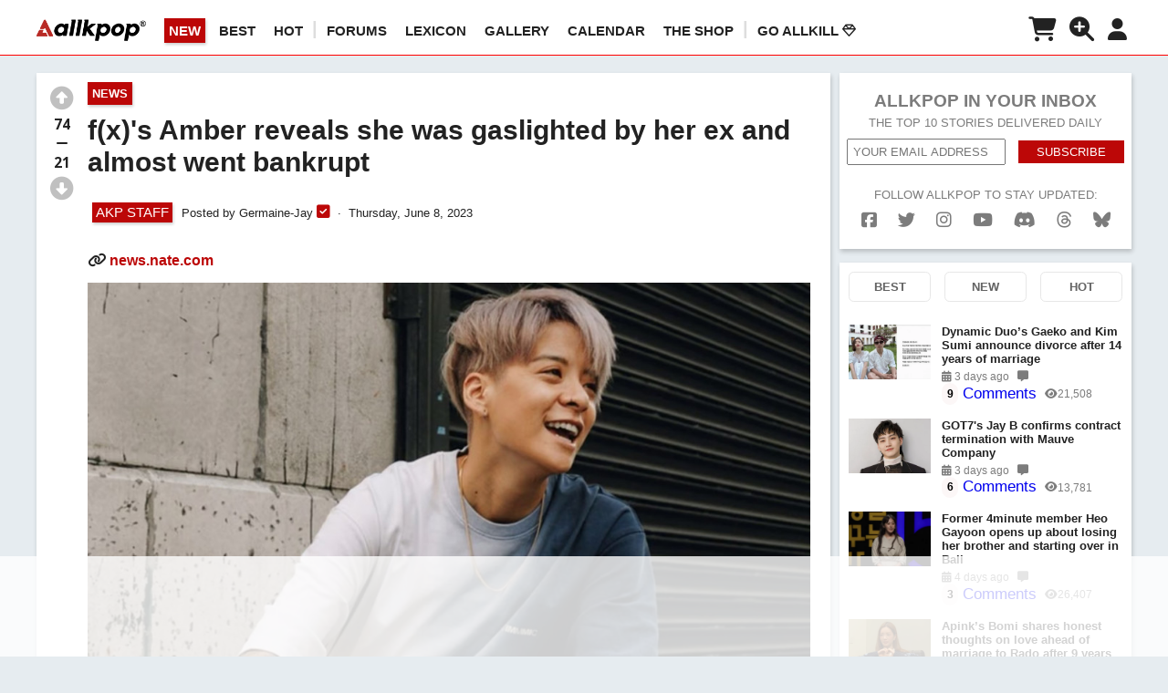

--- FILE ---
content_type: text/html; charset=UTF-8
request_url: https://www.allkpop.com/article/2023/06/fxs-amber-reveals-she-was-gaslighted-by-her-ex-and-almost-went-bankrupt
body_size: 29731
content:
<!DOCTYPE html>
<html lang="en">
<head>
        <meta charset="UTF-8">
<meta name="keywords" content="allkpop,f(x), Amber" />
<meta name="description" content="f(x)'s Amber revealed she was gaslighted by her ex and almost went bankrupt.According to Chinese media outlet Sina, Amber recently held a live broadc…" />
<!-- <meta name="viewport" content="width=420, user-scalable=no" /> -->
    <meta name="viewport" content="width=device-width, initial-scale=1.0, minimum-scale=1.0, maximum-scale=1.0, user-scalable=yes">
<meta http-equiv="X-UA-Compatible" content="IE=Edge,chrome=1">
<!--Facebook-->
<meta property="og:type" content="Article" />
<meta property="fb:app_id" content="173336579512859" />
    <meta property="fb:pages" content="142273450007" />
<meta property="og:url" id="fb_url" content="https://www.allkpop.com/article/2023/06/fxs-amber-reveals-she-was-gaslighted-by-her-ex-and-almost-went-bankrupt"/>
<meta property="og:title" id="fb_title" content="f(x)'s Amber reveals she was gaslighted by her ex and almost went bankrupt"/>
<meta property="og:image" id="fb_image" content="https://www.allkpop.com/upload/2023/06/content/080853/web_data/allkpop_1686229061_20230608-amber2.jpg"/>
<meta property="og:image:width" content="1200" />
<meta property="og:image:height" content="800" />
<meta property="og:description" id="fb_description" content="f(x)'s Amber revealed she was gaslighted by her ex and almost went bankrupt.According to Chinese media outlet Sina, Amber recently held a live broadc…"/>
<meta property="og:site_name" content="allkpop"/>
<!--Twitter-->
<meta name="twitter:card" content="summary_large_image">
<meta name="twitter:site" content="@allkpop">
<meta name="twitter:creator" content="@allkpop">
<meta name="twitter:domain" content="allkpop.com">
<meta id="tw_url" name="twitter:url" content="https://www.allkpop.com/article/2023/06/fxs-amber-reveals-she-was-gaslighted-by-her-ex-and-almost-went-bankrupt">
<meta id="tw_title" name="twitter:title" content="f(x)'s Amber reveals she was gaslighted by her ex and almost went bankrupt | allkpop">
<meta id="tw_description" name="twitter:description" content="f(x)'s Amber revealed she was gaslighted by her ex and almost went bankrupt.According to Chinese media outlet Sina, Amber recently held a live broadc…">
<meta id="tw_image" name="twitter:image:src" content="https://www.allkpop.com/upload/2023/06/content/080853/web_data/allkpop_1686229061_20230608-amber2.jpg">
<meta name="twitter:widgets:csp" content="on">

<meta name="google-site-verification" content="j9-UrR1vZDnFuqEki8rQrHppAHzBCh00NF290OFt4sM" />
<meta name="p:domain_verify" content="be6fa067e531bcccdccf695e258a5d8e"/>

<meta name="robots" content="max-image-preview:large"><meta property="article:tag" content="f(x)"/><meta property="article:tag" content=" Amber"/>        <script type="application/ld+json">
            {
                "@context": "http:\/\/schema.org",
                "@type": "Article",
                "headline": "f(x)'s Amber reveals she was gaslighted by her ex and almost went bankrupt | allkpop",
                "image": {
                    "@type": "ImageObject",
                    "url": "https://www.allkpop.com/upload/2023/06/content/080853/web_data/allkpop_1686229061_20230608-amber2.jpg",
                    "width": "1000",
                    "height": "500"
                },
                "author": {
                    "@type": "Person",
                    "name": "Germaine-Jay"
                },
                "keywords": "allkpop f(x)  Amber",
                "publisher": {
                    "@type": "Organization",
                    "name": "allkpop",
                    "logo": {
                        "@type": "ImageObject",
                        "url": "https://www.allkpop.com/imgs/placeholder/logo_r_small3.png?v=1",
                        "width": "120",
                        "height": "30"
                    }
                },
                "url": "https://www.allkpop.com/article/2023/06/fxs-amber-reveals-she-was-gaslighted-by-her-ex-and-almost-went-bankrupt",
                "datePublished": "2023-06-08T09:01:00-04:00",
                "description": "f(x)'s Amber revealed she was gaslighted by her ex and almost went bankrupt.According to Chinese media outlet Sina, Amber recently held a live broadc…",
                "mainEntityOfPage": "https://www.allkpop.com/"
            }
        </script>
    <title>f(x)'s Amber reveals she was gaslighted by her ex and almost went bankrupt | allkpop</title>
    <link rel="shortcut icon" href="//www.allkpop.com/favicon.ico"/>
    <link rel="canonical" href="https://www.allkpop.com/article/2023/06/fxs-amber-reveals-she-was-gaslighted-by-her-ex-and-almost-went-bankrupt"/>
    
    <link rel="dns-prefetch" href="https://fonts.googleapis.com" />
    <link rel="dns-prefetch" href="https://use.fontawesome.com" />
    <link rel="dns-prefetch" href="https://connect.facebook.net" />
    <link rel="dns-prefetch" href="https://fonts.gstatic.com" />
    <link rel="dns-prefetch" href="https://cdn.onesignal.com/" />
    <link rel="dns-prefetch" href="https://onesignal.com/" />
    <link rel="dns-prefetch" href="https://ajax.googleapis.com" />
    <link rel="dns-prefetch" href="https://prowriting.azureedge.net" />
    <link rel="dns-prefetch" href="https://www.googletagmanager.com" />
    <link rel="dns-prefetch" href="https://www.google-analytics.com" />
    <link rel="dns-prefetch" href="https://imasdk.googleapis.com" />

    <link rel="dns-prefetch" href="https://ads.adthrive.com" />
    <link rel="dns-prefetch" href="https://securepubads.g.doubleclick.net" />
    <link rel="dns-prefetch" href="https://cdn.doubleverify.com" />
            

    <link href="https://www.allkpop.com/css/styles.min.css?v=145" rel="stylesheet" type="text/css" />
    <link href="https://www.allkpop.com/css/responsive.min.css?v=78" rel="stylesheet" type="text/css" />
    <style>
        .entry_content, .entry_content p, .entry_content b, .entry_content span, .description, .description p, .description b, .description span, .description div{
                            font-size: 16px;
                    }
    </style>
    <link href="https://www.allkpop.com/css/external/normalize.css?v=2" rel="stylesheet" type="text/css" />
    <link href="https://www.allkpop.com/css/external/dropzone.css?v=1" rel="stylesheet" type="text/css" />
    <link href="https://www.allkpop.com/css/gse.min.css?v=2" rel="stylesheet" type="text/css" />
    <link href="https://www.allkpop.com/fiveuploadifive/uploadifive.css" rel="stylesheet" type="text/css" />

    <link rel="preload" href="https://www.allkpop.com/plugin/redactor/redactor.css?v=9" as="style" onload="this.onload=null;this.rel='stylesheet'">
    <noscript><link rel="stylesheet" href="https://www.allkpop.com/plugin/redactor/redactor.css?v=9"></noscript>
    <link rel="preload" href="https://www.allkpop.com/plugin/redactor/_plugins/clips/clips.css" as="style" onload="this.onload=null;this.rel='stylesheet'">
    <noscript><link rel="stylesheet" href="https://www.allkpop.com/plugin/redactor/_plugins/clips/clips.css"></noscript>
    <link rel="preload" href="https://www.allkpop.com/css/external/select2.css?v=6" as="style" onload="this.onload=null;this.rel='stylesheet'">
    <noscript><link rel="stylesheet" href="https://www.allkpop.com/css/external/select2.css?v=6"></noscript>
    <link rel="preload" href="https://fonts.googleapis.com/css?family=Montserrat:400,700&display=swap" as="style" onload="this.onload=null;this.rel='stylesheet'">
    <noscript><link rel="stylesheet" href="https://fonts.googleapis.com/css?family=Montserrat:400,700&display=swap"></noscript>
    <link rel="preload" href="https://fonts.googleapis.com/css?family=Open+Sans:400,600,700,300&display=swap" as="style" onload="this.onload=null;this.rel='stylesheet'">
    <noscript><link rel="stylesheet" href="https://fonts.googleapis.com/css?family=Open+Sans:400,600,700,300&display=swap"></noscript>
    <link rel="preload" href="https://use.fontawesome.com/releases/v6.7.2/css/all.css" as="style" onload="this.onload=null;this.rel='stylesheet'">
    <noscript><link rel="stylesheet" href="https://use.fontawesome.com/releases/v6.7.2/css/all.css"></noscript>
    <link href="https://fonts.googleapis.com/css?family=Permanent+Marker&display=swap" rel="stylesheet">
    <link href="https://fonts.googleapis.com/css?family=Carter+One|Permanent+Marker&display=swap" rel="stylesheet">
    
        <script>
        const raptivetarget = {
            tags: ["fx","Amber"],
            category: 'News',
            postType: 'article',
            postId: 290716,
            special: true
        };
        window.raptivetarget = raptivetarget;
    </script>
<script data-no-optimize="1" data-cfasync="false">
(function(w, d) {
	w.adthrive = w.adthrive || {};
	w.adthrive.cmd = w.adthrive.cmd || [];
	w.adthrive.plugin = 'adthrive-ads-manual';
	w.adthrive.host = 'ads.adthrive.com';var s = d.createElement('script');
	s.async = true;
	s.referrerpolicy='no-referrer-when-downgrade';
	s.src = 'https://' + w.adthrive.host + '/sites/5f33f4bc17f4f7582db9fbd4/ads.min.js?referrer=' + w.encodeURIComponent(w.location.href) + '&cb=' + (Math.floor(Math.random() * 100) + 1);
	var n = d.getElementsByTagName('script')[0];
	n.parentNode.insertBefore(s, n);
})(window, document);
</script><!-- <link rel="preload" as="script" href="https://securepubads.g.doubleclick.net/tag/js/gpt.js"> -->
<link rel="preload" as="script" href="https://d3lcz8vpax4lo2.cloudfront.net/ads-code/672f12cc-3896-43ad-9d7d-26fdd80c7c99.js"><!-- Header Tag Code -->
<script data-cfasync='false' type='text/javascript'>(function (a, c, s, u){'Insticator'in a || (a.Insticator={ad:{loadAd: function (b){Insticator.ad.q.push(b)}, q: []}, helper:{}, embed:{}, version: "4.0", q: [], load: function (t, o){Insticator.q.push({t: t, o: o})}}); var b=c.createElement(s); b.src=u; b.async=!0; var d=c.getElementsByTagName(s)[0]; d.parentNode.insertBefore(b, d)})(window, document, 'script', 'https://d3lcz8vpax4lo2.cloudfront.net/ads-code/672f12cc-3896-43ad-9d7d-26fdd80c7c99.js')</script> <script async type="text/javascript" src="https://product.instiengage.com/product-loader-code/672f12cc-3896-43ad-9d7d-26fdd80c7c99.js"></script>
<!-- End Header Tag Code --><link rel="manifest" href="https://www.allkpop.com/manifest.json">
<script src="https://cdn.onesignal.com/sdks/OneSignalSDK.js" async defer></script>
  <script async defer>
    var onesignal_user_id='';
    var onesignal_gender='';
    var onesignal_email='';
    var emailAuthHash='';
    var OneSignal = window.OneSignal || [];
    // OneSignal.push(function() {OneSignal.showHttpPrompt();});
    OneSignal.push(["init", {
      appId: "0068da66-938f-4136-a24b-411a5a30d82b",
      autoRegister: true,
      notifyButton: {
        enable: false, /* Set to false to hide */
        position: 'bottom-left',
        prenotify: false, /* Show an icon with 1 unread message for first-time site visitors */
        showCredit: false, /* Hide the OneSignal logo */
        text: {
        'tip.state.unsubscribed': 'Subscribe to notifications',
        'tip.state.subscribed': "You're subscribed to notifications",
        'tip.state.blocked': "You've blocked notifications",
        'message.prenotify': 'Click to subscribe to notifications',
        'message.action.subscribed': "Thanks for subscribing!",
        'message.action.resubscribed': "You're subscribed to notifications",
        'message.action.unsubscribed': "You won't receive notifications again",
        'dialog.main.title': 'Manage allkpop Notifications',
        'dialog.main.button.subscribe': 'SUBSCRIBE',
        'dialog.main.button.unsubscribe': 'UNSUBSCRIBE',
        'dialog.blocked.title': 'Unblock Notifications',
        'dialog.blocked.message': "Follow these instructions to allow notifications:"
        },
        displayPredicate: function() {
        return OneSignal.isPushNotificationsEnabled()
            .then(function(isPushEnabled) {
                /* The user is subscribed, so we want to return "false" to hide the notify button */
                return !isPushEnabled;
            });
        },
      },
      promptOptions: {
            /* Change bold title, limited to 30 characters */
            siteName: 'allkpop.com',
            /* Subtitle, limited to 90 characters */
            actionMessage: "We'd like to show you notifications for the latest news and updates.",
            /* Example notification title */
            exampleNotificationTitle: 'Breaking News',
            /* Example notification message */
            exampleNotificationMessage: 'Bigbang...',
            /* Text below example notification, limited to 50 characters */
            exampleNotificationCaption: 'You can unsubscribe anytime',
            /* Accept button text, limited to 15 characters */
            acceptButtonText: "ALLOW",
            /* Cancel button text, limited to 15 characters */
            cancelButtonText: "NO THANKS"
      },
      safari_web_id: 'web.onesignal.auto.5f80e2fb-b063-4ecb-90f7-0c7e45de9678'
    }]);

    if(onesignal_user_id!=""){
        //OneSignal.push(["getTags", function(tags) {
            //console.log(tags);
    		//if(Object.keys(tags).length==0){
    	       OneSignal.push(["sendTags", {"akp_id":onesignal_user_id,"gender": onesignal_gender}]);
    	   	//}
    	//}]);
        if(onesignal_email!=""){
            OneSignal.push(function() {
              OneSignal.setEmail(onesignal_email);
            });
        }
    }
  </script>
</head>
<body style="margin:0;">

    <div id="fb-root"></div>
    <script async defer>
    window.fbAsyncInit = function() {
        FB.init({
        appId      : '173336579512859',
        xfbml      : true,
        version    : 'v5.0'
        });
        FB.AppEvents.logPageView();
    };
    (function(d, s, id){
        var js, fjs = d.getElementsByTagName(s)[0];
        if (d.getElementById(id)) {return;}
        js = d.createElement(s); js.id = id;
        js.src = "https://connect.facebook.net/en_US/sdk.js";
        fjs.parentNode.insertBefore(js, fjs);
    }(document, 'script', 'facebook-jssdk'));
    </script>

    <!-- G4 Global site tag (gtag.js) - Google Analytics -->
    <script async src="https://www.googletagmanager.com/gtag/js?id=G-QDFHT8E212"></script>
    <script>
    window.dataLayer = window.dataLayer || [];
    function gtag(){dataLayer.push(arguments);}
    gtag('js', new Date());

    // gtag('config', 'G-B9SPMW639M'); // 6Theory Network G4
    gtag('config', 'G-QDFHT8E212'); // allkpop G4

    // gtag('config', 'UA-2103550-3'); // allkpop.com
    // gtag('config', 'UA-2103550-9'); // 6Theory Network
    </script>
<style>.visit_shop_btn:hover{color:#d2d2d2!important;}</style>
<!-- nav -->
<nav id="main" style="height: 55px; ">
	<div class="wrapper" style="display:flex;width:100%;">
        <div class="mobile-menu-btn" style=""><i class="fas fa-bars fa-2x"></i></div>
        <div class="logo">
                            <a href="/" aria-label="allkpop logo"><img class="logo-white" src="https://www.allkpop.com/imgs/placeholder/logo_b.png" width="225" height="56" alt="allkpop logo" title="allkpop logo"></a>
                <!-- <a href="/" aria-label="allkpop logo"><img class="logo-black" src="https://www.allkpop.com/imgs/placeholder/logo_b.png" width="225" height="56" alt="allkpop logo" title="allkpop logo"></a> -->
                	</div>
    	<ol class="main-nav">
                            <li class="tm_sort sort_new active" data-sort="new">NEW</li>
                <li class="tm_sort sort_best " data-sort="best">BEST</li>
                            <li class="tm_sort sort_rising " data-sort="rising">HOT</li>
                                <li style="color: #ddd!important;font-weight: 600;font-size: 20px;margin:-5px 10px 0 -10px;"> | </li>

                <li><a href="https://forum.allkpop.com/" rel="nofollow noreferrer">Forums</a></li>
                <li><a href="https://forum.allkpop.com/suite/lexicon/" rel="nofollow noreferrer">LEXICON</a></li>
                <li><a href="https://forum.allkpop.com/suite/gallery/" rel="nofollow noreferrer">GALLERY</a></li>
                <li><a href="https://forum.allkpop.com/suite/calendar/" rel="nofollow noreferrer">CALENDAR</a></li>
                <li><a href="https://shop.allkpop.com" target="_blank" rel="nofollow noreferrer">The Shop</a></li>
                <li style="color: #ddd!important;font-weight: 600;font-size: 20px;margin:-5px 10px 0 -10px;"> | </li>
                <li><a href="https://forum.allkpop.com/available-subscriptions/" rel="nofollow noreferrer">Go AllKill <i class="far fa-gem"></i></a></li>
    	</ol>
        <ol class="user-nav" style="min-width:160px;margin-left:auto;display:flex;justify-content:flex-end;">
                            <li>
                                            <i class="fas fa-shopping-cart shop_notification_btn" style="font-size: 1.8em;color:#222;margin-top: 4px;" alt="ALLKPOP THE SHOP" title="ALLKPOP THE SHOP" ></i>
                        <span id="shop_notification_cnt" class="s_n_c">0</span>
                                    </li>
                <li><i class="search_toggle fas fa-search-plus" alt="SEARCH" title="SEARCH" style="font-size: 1.8em;margin-top: 4px;"></i></li>
                            <!-- <li><input id="login_btn" class="account" type="button" value="Login"></li> -->
                <li><i class="fas fa-user fa-2x usr_setting" style="font-size: 1.6em;margin-top: 5px;"></i></li>
                    </ol>
    
	</div>
    
            <div class="menu">
            <!--mobile menu-->
            <div class="ind_menu menu_scr">
                <div class="menu_content">
                                    <div class="menu_list tm_sort sort_new" data-sort="new">
                        <span class="menu_icon"><i class="far fa-plus-square"></i></span>NEW
                    </div>
                    <div class="menu_list tm_sort sort_best" data-sort="best">
                        <span class="menu_icon"><i class="far fa-thumbs-up"></i></span>BEST
                    </div>
                                    <div class="menu_list tm_sort sort_rising" data-sort="rising">
                        <span class="menu_icon"><i class="far fa-comments"></i></span>HOT
                    </div>
                    <div class="menu_list_line"></div>
                    <div class="menu_list">
                        <a href="https://forum.allkpop.com/" rel="nofollow noreferrer"><span class="menu_icon"><i class="fas fa-comment-alt"></i></span>FORUMS</a>
                    </div>
                    <div class="menu_list">
                        <a href="https://forum.allkpop.com/suite/lexicon/" rel="nofollow noreferrer"><span class="menu_icon"><i class="fas fa-book"></i></span>LEXICON</a>
                    </div>
                    <div class="menu_list">
                        <a href="https://forum.allkpop.com/suite/gallery/" rel="nofollow noreferrer"><span class="menu_icon"><i class="fas fa-images"></i></span>GALLERY</a>
                    </div>
                    <div class="menu_list">
                        <a href="https://forum.allkpop.com/suite/calendar/" rel="nofollow noreferrer"><span class="menu_icon"><i class="fas fa-calendar-alt"></i></span>CALENDAR</a>
                    </div>
                    <div class="menu_list">
                        <a href="https://shop.allkpop.com" target="_blank" rel="nofollow noreferrer"><span class="menu_icon"><i class="fas fa-shopping-cart"></i></span>THE SHOP</a>
                    </div>
                    <div class="menu_list">
                        <a href="https://forum.allkpop.com/available-subscriptions/" rel="nofollow noreferrer"><span class="menu_icon"><i class="far fa-gem"></i></span>GO ALLKILL</a>
                    </div>
                    <div class="menu_list_line"></div>
                    <div class="menu_list">
                        <a href="/create"><span class="menu_icon"><i class="fas fa-pen-square"></i></span>CREATE POST</a>
                    </div>
                    <div class="menu_list">
                        <a href="/tips"><span class="menu_icon"><i class="fas fa-paper-plane"></i></span>SUBMIT TIP</a>
                    </div>
                    <div class="menu_list_line"></div>
                    <div class="menu_list">
                        <a href="/about"><span class="menu_icon"><i class="fas fa-angle-right"></i></span>ABOUT</a>
                    </div>
                    <div class="menu_list">
                        <a href="/advertise"><span class="menu_icon"><i class="fas fa-angle-right"></i></span>ADVERTISE</a>
                    </div>
                    <div class="menu_list">
                        <a href="/cookie_policy"><span class="menu_icon"><i class="fas fa-angle-right"></i></span>COOKIES</a>
                    </div>
                    <div class="menu_list">
                        <a href="/privacy"><span class="menu_icon"><i class="fas fa-angle-right"></i></span>PRIVACY</a>
                    </div>
                    <div class="menu_list">
                        <a href="/tos"><span class="menu_icon"><i class="fas fa-angle-right"></i></span>TERMS</a>
                    </div>
                </div>
            </div>
                            <div class="ind_menu shop_notification_scr">
                    <div class="menu_header" style="display: flex;justify-content: space-between;padding: 15px 0;border-bottom: 1px solid #fff;margin: 0 0 5px 0;align-items:baseline;">
                        <span class="">allkpop Shop</span>
                        <span class="">
                            <a href="https://shop.allkpop.com" class="visit_shop_btn button" target="_blank" rel="nofollow noreferrer" alt="ALLKPOP THE SHOP" title="ALLKPOP THE SHOP" style="font-size:0.8em;text-decoration: none;">
                                Visit Shop
                            </a>
                        </span>
                    </div>
                    <div class="menu_content">
                        <div class="menu_list">
                            No new notifications
                        </div>
                        <div class="menu_list_line"></div>
                    </div>
                </div>
                        <!--user setting menu-->
            <div class="ind_menu usr_setting_scr">
                                    <div class="menu_list">
                        <span class="menu_icon"><i class="fas fa-moon"></i></span>Night Mode
                        <label class="night_mode_switch">
                            <input type="checkbox" >
                            <span class="night_mode_slider round"></span>
                        </label>
                    </div>
                    <div class="menu_list_line"></div>
                    <div class="menu_content">
                        <div class="menu_list">
                            <a href="/sso_login"><span class="menu_icon"><i class="fas fa-sign-in-alt fa-lg" alt="Login" title="Login"></i></span>Log In / Sign Up</a>
                        </div>
                    </div>
                            </div>
        </div>
        <div id="gdpr_scr"></div>
</nav>

    <nav id="search_input_scr">
        <input type="text" name="q" id="search_input" placeholder="Search">
        <i id="search-icon" class="fas fa-search"></i>
    </nav>
<style>
    .btn-fbook-share, .btn-tweet-share{
        display: block;
        float: left;
        margin: 0 10px;
        text-align: center;
        line-height: 30px;
        color: #FFF;
        padding: 5px 15px;
        cursor:pointer;
    }
    .btn-fbook-share{background-color: #1877f2;}
    .btn-tweet-share{background-color: #80cce6;}
    .entry_content a{word-break: break-word;}
    .instagram-media, .instagram-media-rendered{min-width:282px!important;}
    .entry_content figcaption {
        display: block;
        opacity: .6;
        font-size: 12px;
        font-style: italic;
        text-align: left;
    }
    .entry_content figure div[id^="zeus"] {
        width:100%!important;
        position: relative!important;
        padding-top : 56%!important;
    }
    .entry_content figure div[id*="zeus"] .zeus_iframe{
        top : 0px!important;
        left : 0px!important;
        width:100%!important;
        height:100%!important;
        position:absolute!important;
    }
    .entry_content img[class*="wp-image"], .entry_content img.aligncenter {
        height: auto;
    }
    .comment_read_all{
        color: #fff;
        font-size: 0.8rem;
        font-weight: 600;
        background-color: #bc0707;
        margin-left: 16px !important;
        box-shadow: 1px 3px 5px rgba(0,0,0,0.2);
        text-align: center;
        padding: 8px;
        display: block;
    }
    .comment_right iframe {width:100%!important;max-width:500px;}
</style>
    <style>
        #article-headline-left {margin-bottom: 200px;}
        .entry_content figure img[src*='/upload/'] {min-height:250px!important;}
    </style>
<div class="grey-bg" style="display:inline-block;">
	<section class="full-width subpage-headline" style="">
        <!-- <div class="top-ad" style="margin: 10px 0;text-align: center;"><img style="max-width:100%;margin: 0 auto;" src="https://www.allkpop.com/imgs/placeholder/topad1.jpg?v=2"></div> -->
        		<div id="article-headline-left" class="width73" style="display: inline-block;">
                        
            <article class="list" style="display: inline-block;">
                <div class="width100">
                                    <div id="vote_sticky">
                                                <!-- <p class="speech">Upvote if you think more people should see this post!</p> -->
                        <div id="vote" class="vote article_vote" data-value="aWR4PTI5MDcxNiZhdXRob3JfaWR4PTEzNTAwOCZidWY9MA==||" style="float:left;text-align: center;">
                            <p class="up_vote" title="" alt=""><i class="fas fa-arrow-alt-circle-up fa-2x " style="color:#c0c0c0;"></i></p>
                            <p class="vote_cnt" style="font-size: 1.2em;"><span class="plus_vote_cnt">74</span><br><i class="fas fa-minus"></i><br><span class="minus_vote_cnt">21</span></p>
                            <p class="down_vote" title="" alt=""><i class="fas fa-arrow-alt-circle-down fa-2x " style="color:#c0c0c0;"></i></p>
                        </div>
                    </div>
                    <div class="width92">
                                            <div class="category button cate_btn" data-slug="news" style="cursor:pointer;">News</div>                        
                        <h1 id="article-title">f(x)'s Amber reveals she was gaslighted by her ex and almost went bankrupt</h1>
                        
                            <div class="home_left" style="display:inline-block;margin: 10px 0;padding-left:5px;">
                                <div class="button" style="background-color: #bc0707!important;font-size:1.2em;padding:2px 4px!important;margin:7px 10px 7px 0;">AKP STAFF</div>Posted by <span class="akp_display_name author" data-author=""> Germaine-Jay</span><span title="AKP STAFF" alt="AKP STAFF"> <i class="fas fa-check-square" style="font-size: 1.3em;color: #bc0707;"></i></span>                                    <span class="dot"></span> Thursday, June 8, 2023                                                            </div>
                            <div style='margin:15px 0;padding-top:1px;font-size:1rem!important;'><i class="fa fa-link" aria-hidden="true"></i> <a href='https://news.nate.com/view/20230608n18158' target='_blank' class='h_a_i ' style='' rel='nofollow noreferrer'>news.nate.com</a></div><div class='clear'></div>            			<div id="article-content">
                			<div class="entry_content" >
                                <figure><img src="/upload/2023/06/content/080857/1686229066-20230608-amber2.jpg" data-image="079cv1sg6lt0"></figure>
<p><a href="https://www.allkpop.com/artisttag/fx" target="_blank">f(x)</a>'s <a href="https://www.allkpop.com/artisttag/amber" target="_blank">Amber</a> revealed she was gaslighted by her ex and almost went bankrupt.<br><br>According to Chinese media outlet Sina, Amber recently held a live broadcast and told stories about her past relationships, which are currently going viral. She revealed,&nbsp;<em>"I've been dating a lot of bad guys since I was young. I'm glad they're all past tense. I don't think I found the right person yet. I'll look. A lot of people believe in marriage, and I&nbsp;believe too. I believe in the right person."<br><br></em>She continued,&nbsp;<em>"My ex-boyfriend was good at gaslighting. I didn't know then. I had no idea I was being gaslighted. I&nbsp;guess I&nbsp;didn't know until my friends said, 'You should be important.' I&nbsp;always had to spend money and suffered from guilt... My ex-boyfriend was a really bad guy. He took a lot of money from me, and this was also the cause of my near bankruptcy."<br><br></em>Stay tuned for updates from Amber and f(x).<em></em><em></em><em></em></p>                            </div>

                            <div class="external_social_share" style="border-bottom:1px solid #CCC;padding:0 0 20px 0;">
    <div class="share_this_article_title" style="border-top: 1px solid #CCC;padding: 20px 0 0 0;font-family: inherit;font-size: 18px;color: black;font-weight: bold;">Share this article</div>
    <div class="social_share_wrap" style="display:flex;padding-top:10px;">
        <div class="facebook btn-fbook-share" style="float:none;">
            <span style="color:#fff;font-weight:normal;" data-social="https://www.allkpop.com/article/2023/06/fxs-amber-reveals-she-was-gaslighted-by-her-ex-and-almost-went-bankrupt" data-url="https://www.facebook.com/dialog/share?display=popup&amp;href=https://www.allkpop.com/article/2023/06/fxs-amber-reveals-she-was-gaslighted-by-her-ex-and-almost-went-bankrupt&amp;app_id=173336579512859&amp;redirect_uri=https://www.allkpop.com/close.php">
                <i class="fab fa-facebook-f"></i> &nbsp;SHARE
            </span>
        </div>
        <div class="twitter btn-tweet-share" style="background-color: #14171a;float:none;display: flex;justify-content: space-evenly;vertical-align: middle;">
            <span style="color:#fff;font-weight:normal;" data-url="https://www.allkpop.com/article/2023/06/fxs-amber-reveals-she-was-gaslighted-by-her-ex-and-almost-went-bankrupt" data-title="f(x)'s Amber reveals she was gaslighted by her ex and almost went bankrupt" data-description="f(x)'s Amber revealed she was gaslighted by her ex and almost went bankrupt.According to Chinese media outlet Sina, Amber recently held a live broadc…" data-image="https://www.allkpop.com/upload/2023/06/content/080853/web_data/allkpop_1686229061_20230608-amber2.jpg" data-tag="allkpop">
                <img src="https://www.allkpop.com/img/xwhite30.png" style="width: 10px;height: 10px;min-width: 10px;min-height: 10px;margin: 9px 5px 0px 0;"> SHARE
            </span>
        </div>

    </div>
</div><div id="article-headline-tags" style="padding: 10px 0;margin-bottom:0;border:none;">
                                        <ol style="padding-left: 0;margin: 0!important;"><li style="margin:10px"><a href='/artisttag/fx' target='_self' class='h_a_i ' style='' rel=''>f(x)</a></li><li style="margin:10px"><a href='/artisttag/Amber' target='_self' class='h_a_i ' style='' rel=''>Amber</a></li></ol></div>            			</div>
            			<div id="article-info">
                            <span><i class="fas fa-comment-alt"></i> 
                                                                    40                                                            </span>
                            <span class="dot"></span> 
                            <span><i class="fas fa-eye"></i> 63,814</span>
                            <span class="dot"></span>
                            <span class="article_share"><i class="fas fa-share"></i> Share</span>

                                                        <!-- <span class="article_more"><i class="fas fa-ellipsis-h"></i></span> -->
                            <span class="float-right upvote_stat" >78% Upvoted</span>
                        </div>
                        <div class="article-board" style="margin-top: 0px; border: none;background-color: #fff;"></div>
                    </div>
        		</div>
            </article>
                        <style>
                .prev_article, .next_article {
                    display: flex;
                    flex-direction: column;
                    flex: 1;
                    border: 1px solid #ccc;
                }
            </style>
            <article class="list" style="display:flex;justify-content: space-between;">
                                    <div class="prev_article" style="margin-left: 10px;">
                        <div class="np_dir btn"><i class="fas fa-angle-left"></i> PREV</div>
                        <div class="np_title btn">
                            <a href="/article/2023/06/blackpink-jennies-height-becomes-a-hot-topic">
                                <p style="float:left;margin-right: 10px;"><img id='mdw' src='https://www.allkpop.com/upload/2023/06/content/080916/thumb/1686230195-20230608-jennie1.jpg' style="max-width:1000px;width:90px;height:60px;min-height:60px" alt='BLACKPINK, Jennie' title='BLACKPINK, Jennie'></p>
                                <p style="text-align:left">BLACKPINK Jennie's height becomes a hot topic</p>
                            </a>
                        </div>
                    </div>
                
                                    <div class="ht_prev_next" style="flex:1; display: flex; align-items: center; text-align: center; justify-content: center;">
                                            </div>
                
                                    <div class="next_article" style="margin-right: 10px;">
                        <div class="np_dir btn">NEXT <i class="fas fa-angle-right"></i></div>
                        <div class="np_title btn">
                            <a href="/video/2023/06/super-juniors-zhoumi-drops-dance-practice-video-for-manana-our-drama-feat-eunhyuk">
                                <p style="float:left;margin-right: 10px;"><img id='mdw' src='https://www.allkpop.com/upload/2023/06/content/080731/thumb/1686223868_Germaine-Jay.jpg' style="max-width:1000px;width:90px;height:60px;min-height:60px" alt='Super Junior, Zhoumi' title='Super Junior, Zhoumi'></p>
                                <p style="text-align:left">Super Junior's Zhoumi drops dance practice video for 'Manana (our Drama)' feat. Eunhyuk</p>
                            </a>
                        </div>
                    </div>
                            </article>
<div id="promo3" style=""></div>                            <article class="container" style="display: inline-block;background-color:#fff;">
                                <div class="width100">
                                    <!-- article-headline-comments START --><div id="article-headline-comments" style="padding:10px;"><div id="comment-form"><textarea name="akp_posts_reply" id="comment-form-input" class="akp_posts_reply" rows="4" cols="50" style="resize:vertical;" placeholder="What are your thoughts?"></textarea><div class="grid-1 text-right"><nav class="select float-left" name="sort" id="sort" style="width:30%!important;min-width:180px;">
                <span><div class="option_wrap" style="font-size: 1em;margin: 0;text-align: left;"><i class="fas fa-sort-amount-down"></i> SORT: BEST</div></span>
                <div class="arrow-right-wrap" style="font-size: 1em;margin: 0;"></div>
                <ul style="display: none;">
                <li class="cmt_sort sort_best" data-sort="best" style="padding:1rem;"><i class="far fa-thumbs-up"></i> BEST</li>
                <li class="cmt_sort sort_new" data-sort="new" style="padding:1rem;"><i class="far fa-plus-square"></i> NEW</li>
                <li class="cmt_sort sort_old" data-sort="old" style="padding:1rem;"><i class="far fa-clock"></i> OLD</li>
                <li class="cmt_sort sort_controversial" data-sort="controversial" style="padding:1rem;"><i class="fab fa-hotjar"></i> CONTROVERSIAL</li>
                </ul>
                </nav><p id="comment-form-login-btn" class="comment_btns login_btn" style="background-color: #d5d5d5;"><i class="fas fa-pencil-alt"></i> Log in to comment</p></div></div><div class="comment_lists"><div class="comment-list level1" data-level="1" data-protected="protected"><div class="comment-line" style="border-color: rgb(226, 226, 226);"></div><div class="comment" data-depth="0"><div class="comment_left" style="width:25px;">&nbsp;</div><div class="comment_right "><div class="comment-image ">
                    <img class="userAvatarImage" src="https://www.allkpop.com/upload/avatar/2020/08/03/329429_1596452558_13aad223d0303dba59d8771ae59d087a-kdrama-sana-twice-cute.jpg" alt="tyger11" title="tyger11">
                    <span class="emblem"></span>
                </div>
                <div class="comment-info"><span class="akp_display_name commenter-name" data-author="">tyger11</span><span class="dot"></span><span style="color:#2eb82e;">7,150</span><span> pts</span><span class="dot depend"></span>
                    <span class="realtime depend" data-ts="1686233445">Thursday, June 8, 2023</span>
                    <span class="dot depend"></span>
                    <span class="child_cnt depend"><i class="fas fa-code-branch"></i> 1</span>

                    <div class="comment-date" style="margin-top:5px;">
                        <i class="fas fa-calendar-alt"></i>
                        <span class="realtime" data-ts="1686233445">Thursday, June 8, 2023</span>
                    </div>
                </div><div class="comment-text" style=""><p>Amber deserves better than how she was treated by both kpop and guys. :(</p></div><div class="comment-share" data-value="[base64]||"><div id="" class="cmt_vote vote" style="width:auto;margin:-3px 0 10px 0;" data-value="[base64]||">
            <span class="up_vote" style="vertical-align:sub;"><i class="fas fa-arrow-alt-circle-up " style="color:#c0c0c0;font-size:1.7em;"></i></span>
            <span class="vote_cnt" style="font-size:1.25em;color:#d80001;">24</span> <span style="color:7c7c7c!important;font-size:1.25em;">(+<span class="vote_comment_plus">32</span> / -<span class="vote_comment_minus">8</span>)</span>
            <span class="down_vote" style="vertical-align:sub;"><i class="fas fa-arrow-alt-circle-down " style="color:#c0c0c0;font-size:1.7em;"></i></span>
        </div><span class="dot desktop_dot"></span><span class="comment-share-btn"><i class="fas fa-share"></i> Share</span></div><div class="comment-board"></div></div></div><div class="children" style="float:left;width:99%" child-cnt="1"><p class="comment_btns read_more_btn" data-level="2" data-child-cnt="1" data-value="[base64]||">1 more reply</p></div></div><div class="comment-list level1" data-level="1" data-protected="protected"><div class="comment-line" style="border-color: rgb(226, 226, 226);"></div><div class="comment" data-depth="0"><div class="comment_left" style="width:25px;">&nbsp;</div><div class="comment_right "><div class="comment-image ">
                    <img class="userAvatarImage" src="https://www.allkpop.com/upload/avatar/2021/08/09/1546253_1628561111_screenshot-20210705-173637-chrome.jpg" alt="Minasputridvajay" title="Minasputridvajay">
                    <span class="emblem"></span>
                </div>
                <div class="comment-info"><span class="akp_display_name commenter-name" data-author="">Minasputridvajay</span><span class="dot"></span><span style="color:#2eb82e;">4,154</span><span> pts</span><span class="dot depend"></span>
                    <span class="realtime depend" data-ts="1686232087">Thursday, June 8, 2023</span>
                    <span class="dot depend"></span>
                    <span class="child_cnt depend"><i class="fas fa-code-branch"></i> 10</span>

                    <div class="comment-date" style="margin-top:5px;">
                        <i class="fas fa-calendar-alt"></i>
                        <span class="realtime" data-ts="1686232087">Thursday, June 8, 2023</span>
                    </div>
                </div><div class="comment-text" style=""><p>I’m kind of surprised that she dated guys</p></div><div class="comment-share" data-value="[base64]||"><div id="" class="cmt_vote vote" style="width:auto;margin:-3px 0 10px 0;" data-value="[base64]||">
            <span class="up_vote" style="vertical-align:sub;"><i class="fas fa-arrow-alt-circle-up " style="color:#c0c0c0;font-size:1.7em;"></i></span>
            <span class="vote_cnt" style="font-size:1.25em;color:#d80001;">21</span> <span style="color:7c7c7c!important;font-size:1.25em;">(+<span class="vote_comment_plus">48</span> / -<span class="vote_comment_minus">27</span>)</span>
            <span class="down_vote" style="vertical-align:sub;"><i class="fas fa-arrow-alt-circle-down " style="color:#c0c0c0;font-size:1.7em;"></i></span>
        </div><span class="dot desktop_dot"></span><span class="comment-share-btn"><i class="fas fa-share"></i> Share</span></div><div class="comment-board"></div></div></div><div class="children" style="float:left;width:99%" child-cnt="10"><p class="comment_btns read_more_btn" data-level="2" data-child-cnt="10" data-value="[base64]||">10 more replies</p></div></div></div></div><!-- article-headline-comments END --><p class="comment_btns comment_read_all" data-value="bW9kZT1jb21tZW50X3JlYWRfYWxsJmNvbW1lbnRfbW9kZT1hcnRpY2xlJmFydGljbGVfaWR4PTI5MDcxNiZzZWFyY2hfdHM9MTY4NjIyOTI2MCZsb2dpbl9mbGFnPSZjbXRfcmVwbHlfaWR4PSZjb21tZW50X3N0YXJ0PTAmcGVyX3BhZ2U9MzAwJnNvcnQ9Yg==||">SHOW ALL COMMENTS</a></p>                                </div>
                            </article>
                        
        </div>
    	<div id="article-headline-right">
                <!-- <div class="sidebar-ad"><img style="max-width: 300px;width: 300px;display:block;height:auto;margin:0 auto;" src="https://www.allkpop.com/imgs/placeholder/forum-vid.jpg"></div> -->
    
    <article class="list">
    
<style>section nav ol.social li {margin: 0 10px;}</style>
<section id="mailing-list" class="" style="padding: 10px 0;">
    <article class="padding-bottom">
        <h2 style="font-size: 1.5em;color:#7c7c7c;font-weight:bold;margin-bottom:0px;">allkpop in your Inbox</h2>
        <div style="margin-top:5px"></div>
        <span class="uppercase">THE TOP 10 STORIES DELIVERED DAILY</span>
        <div style="margin-top:10px"></div>
        <div class="alert subscribe_error_alert alert-error" style="width:50%;padding:5px;display: none; font-size:10px;margin-left:25%;margin-bottom:15px;color:#e6413f"></div>
        <div class="alert subscribe_success_alert alert-success" style="width:50%;padding:5px;display: none; font-size:10px;margin-left:25%;margin-bottom:15px;color:green"></div>
        <input id="subscribe_email" type="email" placeholder="YOUR EMAIL ADDRESS">
        <input id="mailing-list-btn" id="subscribe_btn" type="button" style="margin-left:10px;" value="SUBSCRIBE">
    </article>
    <article class="" style="padding:0">
        <nav>
            <span class="uppercase">follow allkpop to stay updated:</span>
            <div style="margin-top:10px"></div>
            <ol class="social center text-center">
                <li class=""><a href="https://www.facebook.com/allkpop" target="_blank" rel="noreferrer" aria-label="facebook"><i class="fab fa-facebook-square"></i></a></li>
                <li class=""><a href="https://twitter.com/allkpop" target="_blank" rel="noreferrer" aria-label="twitter"><i class="fab fa-twitter"></i></a></li>
                <li class=""><a href="https://instagram.com/allkpop" target="_blank" rel="noreferrer" aria-label="instagram"><i class="fab fa-instagram"></i></a></li>
                <li class=""><a href="https://www.youtube.com/user/allkpop?sub_confirmation=1" target="_blank" rel="noreferrer" aria-label="youtube"><i class="fab fa-youtube"></i></a></li>
                <li class=""><a href="https://discord.gg/mj2S5qat8V" target="_blank" rel="noreferrer" aria-label="discord"><i class="fab fa-discord"></i></a></li>
                <li class=""><a href="https://www.threads.com/@allkpop" target="_blank" rel="noreferrer" aria-label="threads"><i class="fa-brands fa-threads"></i></a></li>
                <li class=""><a href="https://bsky.app/profile/allkpop.com" target="_blank" rel="noreferrer" aria-label="bluesk"><i class="fa-brands fa-bluesky"></i></a></li>
            </ol>
        </nav>
    </article>
</section>
<script>var ad_flag='article';</script></article>
<article class="list">
    <style>
    #article-category-spotlight{display: none;}
    .sort_container{padding: 10px 10px 0;}
    .sort_container .title a{font-size:0.8rem!important;}
    .sort_container .infos{margin-top: 5px;font-size:12px;}
    article.list .cate_name {
        -webkit-box-sizing: border-box; /* Safari/Chrome, other WebKit */
        -moz-box-sizing: border-box;    /* Firefox, other Gecko */
        box-sizing: border-box;
        width:100%;
        text-align: center;margin-bottom:10px;padding:7px 0px!important
    }
    .sort_container .image a{height: auto!important;}
    .bnrc_more_btn {
        width: 100%;
        color: #FFF !important;
        background-color: #bc0707;
        border: none;
        font-size: 14px;
        padding: 5px;
    }
    .bnrc_more_btn:hover {
        background-color: #a2a2a2 !important;
    }
</style>
<div class="float-none">
    <div class="" style="padding: 0 10px;">
        <nav class="" style="margin-bottom: 0;">
            <ol class="options" style="width: 100%;display:flex">
                                    <li class="best" style="font-size: 0.8em;margin-right: 15px;">BEST</li>
                    <li class="new" style="font-size: 0.8em;margin-right: 15px;">NEW</li>
                                <li class="discussed" style="font-size: 0.8em;margin-right: 15px;">HOT</li>
            </ol>
        </nav>
    </div>
            <div id="" class="sort_container best_container">
                                <div class="bnrc_article" data-cnt="0" style="margin:15px 0;display: flex;">
                        <div class="image" style="flex:1">
                            <a href='/article/2026/01/dynamic-duos-gaeko-and-kim-sumi-announce-divorce-after-14-years-of-marriage' target='_self' class='h_a_i ' style='' rel=''><img id='img_top' src='https://www.allkpop.com/upload/2026/01/content/160732/thumb/1768566765-133174639.jpg' style="max-width:1000px;width:90px;height:60px;min-height:60px;object-fit:cover;object-position:top;" alt='Dynamic Duo, Gaeko' title='Dynamic Duo, Gaeko'></a>                        </div>
                        <div class="text" style="margin-top: 0;flex: 3;margin-left: 4%!important;">

                            <div class="title" style="font-size: 9px;"><a href='/article/2026/01/dynamic-duos-gaeko-and-kim-sumi-announce-divorce-after-14-years-of-marriage' target='_self' class='h_a_i ' style='' rel=''>Dynamic Duo’s Gaeko and Kim Sumi announce divorce after 14 years of marriage</a></div>
                            <div class="infos">
                                <i class="fas fa-calendar-alt"></i> <span class="realtime" data-ts="1768567320">3 days ago</span>&nbsp;&nbsp;
                                <i class="fas fa-comment-alt"></i> <a class="ic_count" href="https://www.allkpop.com/article/2026/01/dynamic-duos-gaeko-and-kim-sumi-announce-divorce-after-14-years-of-marriage#insticator-commenting" data-page-id="341498"></a>&nbsp;&nbsp;
                                <i class="fas fa-eye"></i>21,508                            </div>
                        </div>
                    </div>
                                <div class="bnrc_article" data-cnt="1" style="margin:15px 0;display: flex;">
                        <div class="image" style="flex:1">
                            <a href='/article/2026/01/got7s-jay-b-confirms-contract-termination-with-mauve-company' target='_self' class='h_a_i ' style='' rel=''><img id='img_top' src='https://www.allkpop.com/upload/2026/01/content/160911/thumb/1768572682-got7-jb.jpg' style="max-width:1000px;width:90px;height:60px;min-height:60px;object-fit:cover;object-position:top;" alt='GOT7, (Jay B) JB' title='GOT7, (Jay B) JB'></a>                        </div>
                        <div class="text" style="margin-top: 0;flex: 3;margin-left: 4%!important;">

                            <div class="title" style="font-size: 9px;"><a href='/article/2026/01/got7s-jay-b-confirms-contract-termination-with-mauve-company' target='_self' class='h_a_i ' style='' rel=''>GOT7's Jay B confirms contract termination with Mauve Company</a></div>
                            <div class="infos">
                                <i class="fas fa-calendar-alt"></i> <span class="realtime" data-ts="1768572840">3 days ago</span>&nbsp;&nbsp;
                                <i class="fas fa-comment-alt"></i> <a class="ic_count" href="https://www.allkpop.com/article/2026/01/got7s-jay-b-confirms-contract-termination-with-mauve-company#insticator-commenting" data-page-id="341500"></a>&nbsp;&nbsp;
                                <i class="fas fa-eye"></i>13,781                            </div>
                        </div>
                    </div>
                                <div class="bnrc_article" data-cnt="2" style="margin:15px 0;display: flex;">
                        <div class="image" style="flex:1">
                            <a href='/article/2026/01/former-4minute-member-heo-gayoon-opens-up-about-losing-her-brother-and-starting-over-in-bali' target='_self' class='h_a_i ' style='' rel=''><img id='img_top' src='https://www.allkpop.com/upload/2026/01/content/150611/thumb/1768475510-2026-01-15-11.jpg' style="max-width:1000px;width:90px;height:60px;min-height:60px;object-fit:cover;object-position:top;" alt='4minute, Gayoon' title='4minute, Gayoon'></a>                        </div>
                        <div class="text" style="margin-top: 0;flex: 3;margin-left: 4%!important;">

                            <div class="title" style="font-size: 9px;"><a href='/article/2026/01/former-4minute-member-heo-gayoon-opens-up-about-losing-her-brother-and-starting-over-in-bali' target='_self' class='h_a_i ' style='' rel=''>Former 4minute member Heo Gayoon opens up about losing her brother and starting over in Bali</a></div>
                            <div class="infos">
                                <i class="fas fa-calendar-alt"></i> <span class="realtime" data-ts="1768476180">4 days ago</span>&nbsp;&nbsp;
                                <i class="fas fa-comment-alt"></i> <a class="ic_count" href="https://www.allkpop.com/article/2026/01/former-4minute-member-heo-gayoon-opens-up-about-losing-her-brother-and-starting-over-in-bali#insticator-commenting" data-page-id="341443"></a>&nbsp;&nbsp;
                                <i class="fas fa-eye"></i>26,407                            </div>
                        </div>
                    </div>
                                <div class="bnrc_article" data-cnt="3" style="margin:15px 0;display: flex;">
                        <div class="image" style="flex:1">
                            <a href='/article/2026/01/apinks-bomi-shares-honest-thoughts-on-love-ahead-of-marriage-to-rado-after-9-years' target='_self' class='h_a_i ' style='' rel=''><img id='img_top' src='https://www.allkpop.com/upload/2026/01/content/170924/thumb/1768659854-2026-01-17-2.jpg' style="max-width:1000px;width:90px;height:60px;min-height:60px;object-fit:cover;object-position:top;" alt='Apink, Bomi, Sohyun' title='Apink, Bomi, Sohyun'></a>                        </div>
                        <div class="text" style="margin-top: 0;flex: 3;margin-left: 4%!important;">

                            <div class="title" style="font-size: 9px;"><a href='/article/2026/01/apinks-bomi-shares-honest-thoughts-on-love-ahead-of-marriage-to-rado-after-9-years' target='_self' class='h_a_i ' style='' rel=''>Apink’s Bomi shares honest thoughts on love ahead of marriage to Rado after 9 years</a></div>
                            <div class="infos">
                                <i class="fas fa-calendar-alt"></i> <span class="realtime" data-ts="1768660920">2 days ago</span>&nbsp;&nbsp;
                                <i class="fas fa-comment-alt"></i> <a class="ic_count" href="https://www.allkpop.com/article/2026/01/apinks-bomi-shares-honest-thoughts-on-love-ahead-of-marriage-to-rado-after-9-years#insticator-commenting" data-page-id="341543"></a>&nbsp;&nbsp;
                                <i class="fas fa-eye"></i>17,458                            </div>
                        </div>
                    </div>
                                <div class="bnrc_article" data-cnt="4" style="margin:15px 0;display: flex;">
                        <div class="image" style="flex:1">
                            <a href='/article/2026/01/adopted-daughters-letter-leaves-jin-tae-hyun-in-tears-after-couple-gives-up-second-child-plans' target='_self' class='h_a_i ' style='' rel=''><img id='mdw' src='https://www.allkpop.com/upload/2026/01/content/151458/thumb/1768507134-allkpop-header-photo.jpg' style="max-width:1000px;width:90px;height:60px;min-height:60px" alt='misc.' title='misc.'></a>                        </div>
                        <div class="text" style="margin-top: 0;flex: 3;margin-left: 4%!important;">

                            <div class="title" style="font-size: 9px;"><a href='/article/2026/01/adopted-daughters-letter-leaves-jin-tae-hyun-in-tears-after-couple-gives-up-second-child-plans' target='_self' class='h_a_i ' style='' rel=''>Adopted daughter's letter leaves Jin Tae Hyun in tears after couple gives up second child plans</a></div>
                            <div class="infos">
                                <i class="fas fa-calendar-alt"></i> <span class="realtime" data-ts="1768508520">3 days ago</span>&nbsp;&nbsp;
                                <i class="fas fa-comment-alt"></i> <a class="ic_count" href="https://www.allkpop.com/article/2026/01/adopted-daughters-letter-leaves-jin-tae-hyun-in-tears-after-couple-gives-up-second-child-plans#insticator-commenting" data-page-id="341463"></a>&nbsp;&nbsp;
                                <i class="fas fa-eye"></i>22,459                            </div>
                        </div>
                    </div>
                                <div class="bnrc_article" data-cnt="5" style="margin:15px 0;display: none;">
                        <div class="image" style="flex:1">
                            <a href='/article/2026/01/hong-jin-young-shows-off-her-figure-in-latest-swimsuit-photos-after-addressing-pregnancy-rumors' target='_self' class='h_a_i ' style='' rel=''><img id='mdw' src='https://www.allkpop.com/upload/2026/01/content/181558/thumb/1768769928-hong-jin-young.jpg' style="max-width:1000px;width:90px;height:60px;min-height:60px" alt='Hong Jin Young' title='Hong Jin Young'></a>                        </div>
                        <div class="text" style="margin-top: 0;flex: 3;margin-left: 4%!important;">

                            <div class="title" style="font-size: 9px;"><a href='/article/2026/01/hong-jin-young-shows-off-her-figure-in-latest-swimsuit-photos-after-addressing-pregnancy-rumors' target='_self' class='h_a_i ' style='' rel=''>Hong Jin Young shows off her figure in latest swimsuit photos after addressing pregnancy rumors</a></div>
                            <div class="infos">
                                <i class="fas fa-calendar-alt"></i> <span class="realtime" data-ts="1768773060">9 hours ago</span>&nbsp;&nbsp;
                                <i class="fas fa-comment-alt"></i> <a class="ic_count" href="https://www.allkpop.com/article/2026/01/hong-jin-young-shows-off-her-figure-in-latest-swimsuit-photos-after-addressing-pregnancy-rumors#insticator-commenting" data-page-id="341592"></a>&nbsp;&nbsp;
                                <i class="fas fa-eye"></i>10,898                            </div>
                        </div>
                    </div>
                                <div class="bnrc_article" data-cnt="6" style="margin:15px 0;display: none;">
                        <div class="image" style="flex:1">
                            <a href='/article/2026/01/fighting-flirting-6-k-dramas-that-perfectly-balanced-romance-and-action' target='_self' class='h_a_i ' style='' rel=''><img id='mdw' src='https://www.allkpop.com/upload/2026/01/content/060315/thumb/1767687342-vagabond.jpg' style="max-width:1000px;width:90px;height:60px;min-height:60px" alt='Han So Hee, Ji Chang Wook, Lee Min Ho, Song Hye Kyo, Song Joong Ki ' title='Han So Hee, Ji Chang Wook, Lee Min Ho, Song Hye Kyo, Song Joong Ki '></a>                        </div>
                        <div class="text" style="margin-top: 0;flex: 3;margin-left: 4%!important;">

                            <div class="title" style="font-size: 9px;"><a href='/article/2026/01/fighting-flirting-6-k-dramas-that-perfectly-balanced-romance-and-action' target='_self' class='h_a_i ' style='' rel=''>Fighting & Flirting: 6 K-Dramas That Perfectly Balanced Romance and Action</a></div>
                            <div class="infos">
                                <i class="fas fa-calendar-alt"></i> <span class="realtime" data-ts="1768428120">4 days ago</span>&nbsp;&nbsp;
                                <i class="fas fa-comment-alt"></i> <a class="ic_count" href="https://www.allkpop.com/article/2026/01/fighting-flirting-6-k-dramas-that-perfectly-balanced-romance-and-action#insticator-commenting" data-page-id="340993"></a>&nbsp;&nbsp;
                                <i class="fas fa-eye"></i>28,004                            </div>
                        </div>
                    </div>
                                <div class="bnrc_article" data-cnt="7" style="margin:15px 0;display: none;">
                        <div class="image" style="flex:1">
                            <a href='/article/2026/01/jung-yong-hwa-says-preparing-for-cnblues-new-world-tour-was-a-challenge' target='_self' class='h_a_i ' style='' rel=''><img id='mdw' src='https://www.allkpop.com/upload/2026/01/content/180303/thumb/1768723426-cnblue.jpg' style="max-width:1000px;width:90px;height:60px;min-height:60px" alt='CNBLUE' title='CNBLUE'></a>                        </div>
                        <div class="text" style="margin-top: 0;flex: 3;margin-left: 4%!important;">

                            <div class="title" style="font-size: 9px;"><a href='/article/2026/01/jung-yong-hwa-says-preparing-for-cnblues-new-world-tour-was-a-challenge' target='_self' class='h_a_i ' style='' rel=''>Jung Yong Hwa says preparing for CNBLUE's new world tour was a challenge</a></div>
                            <div class="infos">
                                <i class="fas fa-calendar-alt"></i> <span class="realtime" data-ts="1768723620">23 hours ago</span>&nbsp;&nbsp;
                                <i class="fas fa-comment-alt"></i> <a class="ic_count" href="https://www.allkpop.com/article/2026/01/jung-yong-hwa-says-preparing-for-cnblues-new-world-tour-was-a-challenge#insticator-commenting" data-page-id="341571"></a>&nbsp;&nbsp;
                                <i class="fas fa-eye"></i>3,839                            </div>
                        </div>
                    </div>
                                <div class="bnrc_article" data-cnt="8" style="margin:15px 0;display: none;">
                        <div class="image" style="flex:1">
                            <a href='/article/2026/01/lee-hyori-and-lee-sang-soon-mourn-the-loss-of-beloved-dog-guana-after-15-years-together' target='_self' class='h_a_i ' style='' rel=''><img id='mdw' src='https://www.allkpop.com/upload/2026/01/content/161200/thumb/1768582807-allkpop-header-photo.jpg' style="max-width:1000px;width:90px;height:60px;min-height:60px" alt='Lee Hyori, Lee Sang Soon' title='Lee Hyori, Lee Sang Soon'></a>                        </div>
                        <div class="text" style="margin-top: 0;flex: 3;margin-left: 4%!important;">

                            <div class="title" style="font-size: 9px;"><a href='/article/2026/01/lee-hyori-and-lee-sang-soon-mourn-the-loss-of-beloved-dog-guana-after-15-years-together' target='_self' class='h_a_i ' style='' rel=''>Lee Hyori and Lee Sang Soon mourn the loss of beloved dog Guana after 15 years together</a></div>
                            <div class="infos">
                                <i class="fas fa-calendar-alt"></i> <span class="realtime" data-ts="1768582920">3 days ago</span>&nbsp;&nbsp;
                                <i class="fas fa-comment-alt"></i> <a class="ic_count" href="https://www.allkpop.com/article/2026/01/lee-hyori-and-lee-sang-soon-mourn-the-loss-of-beloved-dog-guana-after-15-years-together#insticator-commenting" data-page-id="341511"></a>&nbsp;&nbsp;
                                <i class="fas fa-eye"></i>8,759                            </div>
                        </div>
                    </div>
                                <div class="bnrc_article" data-cnt="9" style="margin:15px 0;display: none;">
                        <div class="image" style="flex:1">
                            <a href='/article/2026/01/son-dam-bi-says-her-in-laws-are-not-interested-in-maintaining-frequent-contact-with-her' target='_self' class='h_a_i ' style='' rel=''><img id='mdw' src='https://www.allkpop.com/upload/2026/01/content/181746/thumb/1768776374-son-dam-bi-2.jpg' style="max-width:1000px;width:90px;height:60px;min-height:60px" alt='Son Dam Bi' title='Son Dam Bi'></a>                        </div>
                        <div class="text" style="margin-top: 0;flex: 3;margin-left: 4%!important;">

                            <div class="title" style="font-size: 9px;"><a href='/article/2026/01/son-dam-bi-says-her-in-laws-are-not-interested-in-maintaining-frequent-contact-with-her' target='_self' class='h_a_i ' style='' rel=''>Son Dam Bi says her in-laws are not interested in maintaining frequent contact with her</a></div>
                            <div class="infos">
                                <i class="fas fa-calendar-alt"></i> <span class="realtime" data-ts="1768779060">7 hours ago</span>&nbsp;&nbsp;
                                <i class="fas fa-comment-alt"></i> <a class="ic_count" href="https://www.allkpop.com/article/2026/01/son-dam-bi-says-her-in-laws-are-not-interested-in-maintaining-frequent-contact-with-her#insticator-commenting" data-page-id="341594"></a>&nbsp;&nbsp;
                                <i class="fas fa-eye"></i>8,109                            </div>
                        </div>
                    </div>
                                <div class="bnrc_article" data-cnt="10" style="margin:15px 0;display: none;">
                        <div class="image" style="flex:1">
                            <a href='/article/2026/01/police-drop-assault-charges-pressed-against-nana-by-her-home-intruder-concluding-that-she-acted-out-of-self-defense' target='_self' class='h_a_i ' style='' rel=''><img id='mdw' src='https://www.allkpop.com/upload/2026/01/content/152150/thumb/1768531853-20260115-nana.jpg' style="max-width:1000px;width:90px;height:60px;min-height:60px" alt='Nana' title='Nana'></a>                        </div>
                        <div class="text" style="margin-top: 0;flex: 3;margin-left: 4%!important;">

                            <div class="title" style="font-size: 9px;"><a href='/article/2026/01/police-drop-assault-charges-pressed-against-nana-by-her-home-intruder-concluding-that-she-acted-out-of-self-defense' target='_self' class='h_a_i ' style='' rel=''>Police drop assault charges pressed against Nana by her home intruder, concluding that she acted out of 'self-defense'</a></div>
                            <div class="infos">
                                <i class="fas fa-calendar-alt"></i> <span class="realtime" data-ts="1768532400">3 days ago</span>&nbsp;&nbsp;
                                <i class="fas fa-comment-alt"></i> <a class="ic_count" href="https://www.allkpop.com/article/2026/01/police-drop-assault-charges-pressed-against-nana-by-her-home-intruder-concluding-that-she-acted-out-of-self-defense#insticator-commenting" data-page-id="341478"></a>&nbsp;&nbsp;
                                <i class="fas fa-eye"></i>13,015                            </div>
                        </div>
                    </div>
                                <div class="bnrc_article" data-cnt="11" style="margin:15px 0;display: none;">
                        <div class="image" style="flex:1">
                            <a href='/article/2026/01/kim-hye-yoon-opens-up-about-seven-years-of-obscurity-verbal-abuse-and-painful-rookie-days-on-you-quiz-on-the-block' target='_self' class='h_a_i ' style='' rel=''><img id='img_top' src='https://www.allkpop.com/upload/2026/01/content/141007/thumb/1768403237-2026-01-14-3.jpg' style="max-width:1000px;width:90px;height:60px;min-height:60px;object-fit:cover;object-position:top;" alt='Kim Hye Yoon' title='Kim Hye Yoon'></a>                        </div>
                        <div class="text" style="margin-top: 0;flex: 3;margin-left: 4%!important;">

                            <div class="title" style="font-size: 9px;"><a href='/article/2026/01/kim-hye-yoon-opens-up-about-seven-years-of-obscurity-verbal-abuse-and-painful-rookie-days-on-you-quiz-on-the-block' target='_self' class='h_a_i ' style='' rel=''>Kim Hye Yoon opens up about seven years of obscurity, verbal abuse, and painful rookie days on 'You Quiz on the Block'</a></div>
                            <div class="infos">
                                <i class="fas fa-calendar-alt"></i> <span class="realtime" data-ts="1768403640">5 days ago</span>&nbsp;&nbsp;
                                <i class="fas fa-comment-alt"></i> <a class="ic_count" href="https://www.allkpop.com/article/2026/01/kim-hye-yoon-opens-up-about-seven-years-of-obscurity-verbal-abuse-and-painful-rookie-days-on-you-quiz-on-the-block#insticator-commenting" data-page-id="341402"></a>&nbsp;&nbsp;
                                <i class="fas fa-eye"></i>16,238                            </div>
                        </div>
                    </div>
                                <div class="bnrc_article" data-cnt="12" style="margin:15px 0;display: none;">
                        <div class="image" style="flex:1">
                            <a href='/article/2026/01/seohyuns-violin-debut-sparks-debate-over-courageous-challenge-and-celebrity-privilege' target='_self' class='h_a_i ' style='' rel=''><img id='img_top' src='https://www.allkpop.com/upload/2026/01/content/170326/thumb/1768638395-2026-01-17-8.jpg' style="max-width:1000px;width:90px;height:60px;min-height:60px;object-fit:cover;object-position:top;" alt='Girls' Generation, Seohyun' title='Girls' Generation, Seohyun'></a>                        </div>
                        <div class="text" style="margin-top: 0;flex: 3;margin-left: 4%!important;">

                            <div class="title" style="font-size: 9px;"><a href='/article/2026/01/seohyuns-violin-debut-sparks-debate-over-courageous-challenge-and-celebrity-privilege' target='_self' class='h_a_i ' style='' rel=''>Seohyun’s violin debut sparks debate over courageous challenge and celebrity privilege</a></div>
                            <div class="infos">
                                <i class="fas fa-calendar-alt"></i> <span class="realtime" data-ts="1768638780">2 days ago</span>&nbsp;&nbsp;
                                <i class="fas fa-comment-alt"></i> <a class="ic_count" href="https://www.allkpop.com/article/2026/01/seohyuns-violin-debut-sparks-debate-over-courageous-challenge-and-celebrity-privilege#insticator-commenting" data-page-id="341532"></a>&nbsp;&nbsp;
                                <i class="fas fa-eye"></i>17,931                            </div>
                        </div>
                    </div>
                                <div class="bnrc_article" data-cnt="13" style="margin:15px 0;display: none;">
                        <div class="image" style="flex:1">
                            <a href='/article/2026/01/im-only-158-cm-52-kim-hye-yoon-reveals-she-failed-over-100-auditions-due-to-her-height' target='_self' class='h_a_i ' style='' rel=''><img id='mdw' src='https://www.allkpop.com/upload/2026/01/content/141607/thumb/1768424830-allkpop-kim-hye-yoon-5.jpg' style="max-width:1000px;width:90px;height:60px;min-height:60px" alt='Kim Hye Yoon' title='Kim Hye Yoon'></a>                        </div>
                        <div class="text" style="margin-top: 0;flex: 3;margin-left: 4%!important;">

                            <div class="title" style="font-size: 9px;"><a href='/article/2026/01/im-only-158-cm-52-kim-hye-yoon-reveals-she-failed-over-100-auditions-due-to-her-height' target='_self' class='h_a_i ' style='' rel=''>"I'm only 158 cm (5'2")": Kim Hye Yoon reveals she failed over 100 auditions due to her height</a></div>
                            <div class="infos">
                                <i class="fas fa-calendar-alt"></i> <span class="realtime" data-ts="1768425540">4 days ago</span>&nbsp;&nbsp;
                                <i class="fas fa-comment-alt"></i> <a class="ic_count" href="https://www.allkpop.com/article/2026/01/im-only-158-cm-52-kim-hye-yoon-reveals-she-failed-over-100-auditions-due-to-her-height#insticator-commenting" data-page-id="341422"></a>&nbsp;&nbsp;
                                <i class="fas fa-eye"></i>18,409                            </div>
                        </div>
                    </div>
                                <div class="bnrc_article" data-cnt="14" style="margin:15px 0;display: none;">
                        <div class="image" style="flex:1">
                            <a href='/article/2026/01/sistars-dasom-brings-bright-energy-to-channel-a-rom-com-positively-yours' target='_self' class='h_a_i ' style='' rel=''><img id='img_top' src='https://www.allkpop.com/upload/2026/01/content/170541/thumb/1768646469-0000744750-001-20260117190111362-1.jpg' style="max-width:1000px;width:90px;height:60px;min-height:60px;object-fit:cover;object-position:top;" alt='Choi Jin Hyuk, Hong Jong Hyun, Oh Yeon Seo, SISTAR, Dasom' title='Choi Jin Hyuk, Hong Jong Hyun, Oh Yeon Seo, SISTAR, Dasom'></a>                        </div>
                        <div class="text" style="margin-top: 0;flex: 3;margin-left: 4%!important;">

                            <div class="title" style="font-size: 9px;"><a href='/article/2026/01/sistars-dasom-brings-bright-energy-to-channel-a-rom-com-positively-yours' target='_self' class='h_a_i ' style='' rel=''>SISTAR’s Dasom brings bright energy to Channel A rom-com ‘Positively Yours’</a></div>
                            <div class="infos">
                                <i class="fas fa-calendar-alt"></i> <span class="realtime" data-ts="1768647480">2 days ago</span>&nbsp;&nbsp;
                                <i class="fas fa-comment-alt"></i> <a class="ic_count" href="https://www.allkpop.com/article/2026/01/sistars-dasom-brings-bright-energy-to-channel-a-rom-com-positively-yours#insticator-commenting" data-page-id="341536"></a>&nbsp;&nbsp;
                                <i class="fas fa-eye"></i>4,474                            </div>
                        </div>
                    </div>
                                <div class="bnrc_article" data-cnt="15" style="margin:15px 0;display: none;">
                        <div class="image" style="flex:1">
                            <a href='/article/2026/01/jo-jung-suk-and-gummy-welcome-their-second-daughter-becoming-parents-of-two' target='_self' class='h_a_i ' style='' rel=''><img id='img_top' src='https://www.allkpop.com/upload/2026/01/content/140329/thumb/1768379377-2026-01-14-8.jpg' style="max-width:1000px;width:90px;height:60px;min-height:60px;object-fit:cover;object-position:top;" alt='Gummy, Jo Jung Suk' title='Gummy, Jo Jung Suk'></a>                        </div>
                        <div class="text" style="margin-top: 0;flex: 3;margin-left: 4%!important;">

                            <div class="title" style="font-size: 9px;"><a href='/article/2026/01/jo-jung-suk-and-gummy-welcome-their-second-daughter-becoming-parents-of-two' target='_self' class='h_a_i ' style='' rel=''>Jo Jung Suk and Gummy welcome their second daughter, becoming parents of two</a></div>
                            <div class="infos">
                                <i class="fas fa-calendar-alt"></i> <span class="realtime" data-ts="1768379520">5 days ago</span>&nbsp;&nbsp;
                                <i class="fas fa-comment-alt"></i> <a class="ic_count" href="https://www.allkpop.com/article/2026/01/jo-jung-suk-and-gummy-welcome-their-second-daughter-becoming-parents-of-two#insticator-commenting" data-page-id="341381"></a>&nbsp;&nbsp;
                                <i class="fas fa-eye"></i>10,488                            </div>
                        </div>
                    </div>
                                <div class="bnrc_article" data-cnt="16" style="margin:15px 0;display: none;">
                        <div class="image" style="flex:1">
                            <a href='/article/2026/01/veteran-actor-park-geun-hyung-recalls-kiss-scene-with-kim-hye-soo-30-years-his-junior' target='_self' class='h_a_i ' style='' rel=''><img id='mdw' src='https://www.allkpop.com/upload/2026/01/content/141246/thumb/1768412760-allkpop-header-photo.jpg' style="max-width:1000px;width:90px;height:60px;min-height:60px" alt='Kim Hye Soo' title='Kim Hye Soo'></a>                        </div>
                        <div class="text" style="margin-top: 0;flex: 3;margin-left: 4%!important;">

                            <div class="title" style="font-size: 9px;"><a href='/article/2026/01/veteran-actor-park-geun-hyung-recalls-kiss-scene-with-kim-hye-soo-30-years-his-junior' target='_self' class='h_a_i ' style='' rel=''>Veteran actor Park Geun Hyung recalls kiss scene with Kim Hye Soo, 30 years his junior</a></div>
                            <div class="infos">
                                <i class="fas fa-calendar-alt"></i> <span class="realtime" data-ts="1768417800">4 days ago</span>&nbsp;&nbsp;
                                <i class="fas fa-comment-alt"></i> <a class="ic_count" href="https://www.allkpop.com/article/2026/01/veteran-actor-park-geun-hyung-recalls-kiss-scene-with-kim-hye-soo-30-years-his-junior#insticator-commenting" data-page-id="341414"></a>&nbsp;&nbsp;
                                <i class="fas fa-eye"></i>10,977                            </div>
                        </div>
                    </div>
                                <div class="bnrc_article" data-cnt="17" style="margin:15px 0;display: none;">
                        <div class="image" style="flex:1">
                            <a href='/article/2026/01/boas-official-fan-club-jumping-boa-to-close-following-end-of-exclusive-contract-with-sm-entertainment' target='_self' class='h_a_i ' style='' rel=''><img id='img_top' src='https://www.allkpop.com/upload/2026/01/content/150528/thumb/1768472896-2026-01-15-10.jpg' style="max-width:1000px;width:90px;height:60px;min-height:60px;object-fit:cover;object-position:top;" alt='BoA' title='BoA'></a>                        </div>
                        <div class="text" style="margin-top: 0;flex: 3;margin-left: 4%!important;">

                            <div class="title" style="font-size: 9px;"><a href='/article/2026/01/boas-official-fan-club-jumping-boa-to-close-following-end-of-exclusive-contract-with-sm-entertainment' target='_self' class='h_a_i ' style='' rel=''>BoA’s official fan club ‘Jumping BoA’ to close following end of exclusive contract with SM Entertainment</a></div>
                            <div class="infos">
                                <i class="fas fa-calendar-alt"></i> <span class="realtime" data-ts="1768473000">4 days ago</span>&nbsp;&nbsp;
                                <i class="fas fa-comment-alt"></i> <a class="ic_count" href="https://www.allkpop.com/article/2026/01/boas-official-fan-club-jumping-boa-to-close-following-end-of-exclusive-contract-with-sm-entertainment#insticator-commenting" data-page-id="341442"></a>&nbsp;&nbsp;
                                <i class="fas fa-eye"></i>16,452                            </div>
                        </div>
                    </div>
                                <div class="bnrc_article" data-cnt="18" style="margin:15px 0;display: none;">
                        <div class="image" style="flex:1">
                            <a href='/article/2026/01/park-na-rae-finally-addresses-embezzlement-allegations-involving-ex-boyfriend-korean-netizenes-react' target='_self' class='h_a_i ' style='' rel=''><img id='mdw' src='https://www.allkpop.com/upload/2026/01/content/141426/thumb/1768418780-allkpop-header-photo.jpg' style="max-width:1000px;width:90px;height:60px;min-height:60px" alt='Park Na Rae' title='Park Na Rae'></a>                        </div>
                        <div class="text" style="margin-top: 0;flex: 3;margin-left: 4%!important;">

                            <div class="title" style="font-size: 9px;"><a href='/article/2026/01/park-na-rae-finally-addresses-embezzlement-allegations-involving-ex-boyfriend-korean-netizenes-react' target='_self' class='h_a_i ' style='' rel=''>Park Na Rae finally addresses embezzlement allegations involving ex-boyfriend, Korean netizens react</a></div>
                            <div class="infos">
                                <i class="fas fa-calendar-alt"></i> <span class="realtime" data-ts="1768420380">4 days ago</span>&nbsp;&nbsp;
                                <i class="fas fa-comment-alt"></i> <a class="ic_count" href="https://www.allkpop.com/article/2026/01/park-na-rae-finally-addresses-embezzlement-allegations-involving-ex-boyfriend-korean-netizenes-react#insticator-commenting" data-page-id="341416"></a>&nbsp;&nbsp;
                                <i class="fas fa-eye"></i>20,670                            </div>
                        </div>
                    </div>
                                <div class="bnrc_article" data-cnt="19" style="margin:15px 0;display: none;">
                        <div class="image" style="flex:1">
                            <a href='/article/2026/01/kim-jun-su-admits-income-grew-100-times-but-reveals-heartbreaking-childhood-in-a-basement' target='_self' class='h_a_i ' style='' rel=''><img id='mdw' src='https://www.allkpop.com/upload/2026/01/content/180858/thumb/1768744696-jss.jpg' style="max-width:1000px;width:90px;height:60px;min-height:60px" alt='Junsu (XIA)' title='Junsu (XIA)'></a>                        </div>
                        <div class="text" style="margin-top: 0;flex: 3;margin-left: 4%!important;">

                            <div class="title" style="font-size: 9px;"><a href='/article/2026/01/kim-jun-su-admits-income-grew-100-times-but-reveals-heartbreaking-childhood-in-a-basement' target='_self' class='h_a_i ' style='' rel=''>Kim Jun Su admits income grew 100 times but reveals heartbreaking childhood in a basement</a></div>
                            <div class="infos">
                                <i class="fas fa-calendar-alt"></i> <span class="realtime" data-ts="1768744680">17 hours ago</span>&nbsp;&nbsp;
                                <i class="fas fa-comment-alt"></i> <a class="ic_count" href="https://www.allkpop.com/article/2026/01/kim-jun-su-admits-income-grew-100-times-but-reveals-heartbreaking-childhood-in-a-basement#insticator-commenting" data-page-id="341583"></a>&nbsp;&nbsp;
                                <i class="fas fa-eye"></i>8,219                            </div>
                        </div>
                    </div>
                            <input id="bnrc-b-more-btn" class="bnrc_more_btn" data-cnt="4" type="button" value="LOAD MORE">
        </div>
        <div id="article-category-spotlight" class="sort_container new_container">
                                <div class="bnrc_article" data-cnt="0" style="margin:15px 0;display: flex;">
                        <div class="image" style="flex:1">
                            <a href='/article/2026/01/billlie-announces-full-group-return-with-pre-release-single-cloud-palace-false-awakening' target='_self' class='h_a_i ' style='' rel=''><img id='mdw' src='https://www.allkpop.com/upload/2026/01/content/190130/thumb/1768804219-133184660.jpg' style="max-width:1000px;width:90px;height:60px;min-height:60px" alt='Billlie' title='Billlie'></a>                        </div>
                        <div class="text" style="margin-top: 0;flex: 3;margin-left: 4%!important;">
                            <div class="title" style="font-size: 9px;"><a href='/article/2026/01/billlie-announces-full-group-return-with-pre-release-single-cloud-palace-false-awakening' target='_self' class='h_a_i ' style='' rel=''>Billlie announces full-group return with pre-release single ‘cloud palace ~ false awakening’</a></div>
                            <div class="infos">
                                <i class="fas fa-calendar-alt"></i> <span class="realtime" data-ts="1768804080">18 minutes ago</span>&nbsp;&nbsp;
                                <i class="fas fa-comment-alt"></i> <a class="ic_count" href="https://www.allkpop.com/article/2026/01/billlie-announces-full-group-return-with-pre-release-single-cloud-palace-false-awakening#insticator-commenting" data-page-id="341607"></a>&nbsp;&nbsp;
                                <i class="fas fa-eye"></i>124                            </div>
                        </div>
                    </div>
                                <div class="bnrc_article" data-cnt="1" style="margin:15px 0;display: flex;">
                        <div class="image" style="flex:1">
                            <a href='/article/2026/01/culinary-class-wars-2-chef-lim-sung-geun-admits-to-past-drunk-driving-offenses-issues-apology' target='_self' class='h_a_i ' style='' rel=''><img id='mdw' src='https://www.allkpop.com/upload/2026/01/content/190056/thumb/1768802176-2026-01-19-2.png' style="max-width:1000px;width:90px;height:60px;min-height:60px" alt='misc.' title='misc.'></a>                        </div>
                        <div class="text" style="margin-top: 0;flex: 3;margin-left: 4%!important;">
                            <div class="title" style="font-size: 9px;"><a href='/article/2026/01/culinary-class-wars-2-chef-lim-sung-geun-admits-to-past-drunk-driving-offenses-issues-apology' target='_self' class='h_a_i ' style='' rel=''>‘Culinary Class Wars 2’ chef Lim Sung Geun admits to past drunk driving offenses, issues apology</a></div>
                            <div class="infos">
                                <i class="fas fa-calendar-alt"></i> <span class="realtime" data-ts="1768801920">54 minutes ago</span>&nbsp;&nbsp;
                                <i class="fas fa-comment-alt"></i> <a class="ic_count" href="https://www.allkpop.com/article/2026/01/culinary-class-wars-2-chef-lim-sung-geun-admits-to-past-drunk-driving-offenses-issues-apology#insticator-commenting" data-page-id="341606"></a>&nbsp;&nbsp;
                                <i class="fas fa-eye"></i>627                            </div>
                        </div>
                    </div>
                                <div class="bnrc_article" data-cnt="2" style="margin:15px 0;display: flex;">
                        <div class="image" style="flex:1">
                            <a href='/article/2026/01/hwa-sa-wraps-up-first-solo-concert-mi-casa-showcases-12-years-of-artistry' target='_self' class='h_a_i ' style='' rel=''><img id='mdw' src='https://www.allkpop.com/upload/2026/01/content/190009/thumb/1768799345-133182567.jpg' style="max-width:1000px;width:90px;height:60px;min-height:60px" alt='Hwa Sa' title='Hwa Sa'></a>                        </div>
                        <div class="text" style="margin-top: 0;flex: 3;margin-left: 4%!important;">
                            <div class="title" style="font-size: 9px;"><a href='/article/2026/01/hwa-sa-wraps-up-first-solo-concert-mi-casa-showcases-12-years-of-artistry' target='_self' class='h_a_i ' style='' rel=''>Hwa Sa wraps up first solo concert ‘MI CASA,’ showcases 12 years of artistry</a></div>
                            <div class="infos">
                                <i class="fas fa-calendar-alt"></i> <span class="realtime" data-ts="1768799100">2 hours ago</span>&nbsp;&nbsp;
                                <i class="fas fa-comment-alt"></i> <a class="ic_count" href="https://www.allkpop.com/article/2026/01/hwa-sa-wraps-up-first-solo-concert-mi-casa-showcases-12-years-of-artistry#insticator-commenting" data-page-id="341605"></a>&nbsp;&nbsp;
                                <i class="fas fa-eye"></i>782                            </div>
                        </div>
                    </div>
                                <div class="bnrc_article" data-cnt="3" style="margin:15px 0;display: flex;">
                        <div class="image" style="flex:1">
                            <a href='/article/2026/01/dragon-pony-shakes-up-tokyo-with-powerful-collaboration-concert-alongside-kami-wa-saikoro-wo-furanai' target='_self' class='h_a_i ' style='' rel=''><img id='mdw' src='https://www.allkpop.com/upload/2026/01/content/182327/thumb/1768796854-2026-01-19-1.png' style="max-width:1000px;width:90px;height:60px;min-height:60px" alt='Dragon Pony' title='Dragon Pony'></a>                        </div>
                        <div class="text" style="margin-top: 0;flex: 3;margin-left: 4%!important;">
                            <div class="title" style="font-size: 9px;"><a href='/article/2026/01/dragon-pony-shakes-up-tokyo-with-powerful-collaboration-concert-alongside-kami-wa-saikoro-wo-furanai' target='_self' class='h_a_i ' style='' rel=''>Dragon Pony shakes up Tokyo with powerful collaboration concert alongside KAMI WA SAIKORO WO FURANAI</a></div>
                            <div class="infos">
                                <i class="fas fa-calendar-alt"></i> <span class="realtime" data-ts="1768796640">2 hours ago</span>&nbsp;&nbsp;
                                <i class="fas fa-comment-alt"></i> <a class="ic_count" href="https://www.allkpop.com/article/2026/01/dragon-pony-shakes-up-tokyo-with-powerful-collaboration-concert-alongside-kami-wa-saikoro-wo-furanai#insticator-commenting" data-page-id="341603"></a>&nbsp;&nbsp;
                                <i class="fas fa-eye"></i>862                            </div>
                        </div>
                    </div>
                                <div class="bnrc_article" data-cnt="4" style="margin:15px 0;display: flex;">
                        <div class="image" style="flex:1">
                            <a href='/video/2026/01/seventeens-dk-and-seungkwan-drop-teaser-for-blue-epilogue-version-mv' target='_self' class='h_a_i ' style='' rel=''><img id='mdw' src='https://www.allkpop.com/upload/2026/01/content/182243/thumb/1768794198_Alec06.jpg' style="max-width:1000px;width:90px;height:60px;min-height:60px" alt='Seventeen, DK, Seungkwan' title='Seventeen, DK, Seungkwan'></a>                        </div>
                        <div class="text" style="margin-top: 0;flex: 3;margin-left: 4%!important;">
                            <div class="title" style="font-size: 9px;"><a href='/video/2026/01/seventeens-dk-and-seungkwan-drop-teaser-for-blue-epilogue-version-mv' target='_self' class='h_a_i ' style='' rel=''>Seventeen’s DK and Seungkwan drop teaser for ‘Blue’ epilogue version MV</a></div>
                            <div class="infos">
                                <i class="fas fa-calendar-alt"></i> <span class="realtime" data-ts="1768793820">3 hours ago</span>&nbsp;&nbsp;
                                <i class="fas fa-comment-alt"></i> <a class="ic_count" href="https://www.allkpop.com/video/2026/01/seventeens-dk-and-seungkwan-drop-teaser-for-blue-epilogue-version-mv#insticator-commenting" data-page-id="341601"></a>&nbsp;&nbsp;
                                <i class="fas fa-eye"></i>964                            </div>
                        </div>
                    </div>
                                <div class="bnrc_article" data-cnt="5" style="margin:15px 0;display: none;">
                        <div class="image" style="flex:1">
                            <a href='/article/2026/01/suzy-stuns-with-effortless-beauty-in-latest-instagram-update' target='_self' class='h_a_i ' style='' rel=''><img id='mdw' src='https://www.allkpop.com/upload/2026/01/content/182155/thumb/1768791331-2026-01-19-11.png' style="max-width:1000px;width:90px;height:60px;min-height:60px" alt='Suzy' title='Suzy'></a>                        </div>
                        <div class="text" style="margin-top: 0;flex: 3;margin-left: 4%!important;">
                            <div class="title" style="font-size: 9px;"><a href='/article/2026/01/suzy-stuns-with-effortless-beauty-in-latest-instagram-update' target='_self' class='h_a_i ' style='' rel=''>Suzy stuns with effortless beauty in latest Instagram update</a></div>
                            <div class="infos">
                                <i class="fas fa-calendar-alt"></i> <span class="realtime" data-ts="1768791300">4 hours ago</span>&nbsp;&nbsp;
                                <i class="fas fa-comment-alt"></i> <a class="ic_count" href="https://www.allkpop.com/article/2026/01/suzy-stuns-with-effortless-beauty-in-latest-instagram-update#insticator-commenting" data-page-id="341599"></a>&nbsp;&nbsp;
                                <i class="fas fa-eye"></i>1,916                            </div>
                        </div>
                    </div>
                                <div class="bnrc_article" data-cnt="6" style="margin:15px 0;display: none;">
                        <div class="image" style="flex:1">
                            <a href='/article/2026/01/red-velvets-joy-and-ives-rei-enjoy-sweet-surprise-date-show-off-close-friendship' target='_self' class='h_a_i ' style='' rel=''><img id='mdw' src='https://www.allkpop.com/upload/2026/01/content/182119/thumb/1768789176-2026-01-19-11.png' style="max-width:1000px;width:90px;height:60px;min-height:60px" alt='Rei, Joy' title='Rei, Joy'></a>                        </div>
                        <div class="text" style="margin-top: 0;flex: 3;margin-left: 4%!important;">
                            <div class="title" style="font-size: 9px;"><a href='/article/2026/01/red-velvets-joy-and-ives-rei-enjoy-sweet-surprise-date-show-off-close-friendship' target='_self' class='h_a_i ' style='' rel=''>Red Velvet’s Joy and IVE’s Rei enjoy sweet surprise date, show off close friendship</a></div>
                            <div class="infos">
                                <i class="fas fa-calendar-alt"></i> <span class="realtime" data-ts="1768789080">4 hours ago</span>&nbsp;&nbsp;
                                <i class="fas fa-comment-alt"></i> <a class="ic_count" href="https://www.allkpop.com/article/2026/01/red-velvets-joy-and-ives-rei-enjoy-sweet-surprise-date-show-off-close-friendship#insticator-commenting" data-page-id="341598"></a>&nbsp;&nbsp;
                                <i class="fas fa-eye"></i>1,749                            </div>
                        </div>
                    </div>
                                <div class="bnrc_article" data-cnt="7" style="margin:15px 0;display: none;">
                        <div class="image" style="flex:1">
                            <a href='/article/2026/01/nct-wish-wraps-up-sold-out-yoyogi-concerts-as-japan-tour-ends-on-a-high-note' target='_self' class='h_a_i ' style='' rel=''><img id='mdw' src='https://www.allkpop.com/upload/2026/01/content/182043/thumb/1768787031-133182331.jpg' style="max-width:1000px;width:90px;height:60px;min-height:60px" alt='NCT WISH' title='NCT WISH'></a>                        </div>
                        <div class="text" style="margin-top: 0;flex: 3;margin-left: 4%!important;">
                            <div class="title" style="font-size: 9px;"><a href='/article/2026/01/nct-wish-wraps-up-sold-out-yoyogi-concerts-as-japan-tour-ends-on-a-high-note' target='_self' class='h_a_i ' style='' rel=''>NCT WISH wraps up sold-out Yoyogi concerts as Japan tour ends on a high note</a></div>
                            <div class="infos">
                                <i class="fas fa-calendar-alt"></i> <span class="realtime" data-ts="1768786980">5 hours ago</span>&nbsp;&nbsp;
                                <i class="fas fa-comment-alt"></i> <a class="ic_count" href="https://www.allkpop.com/article/2026/01/nct-wish-wraps-up-sold-out-yoyogi-concerts-as-japan-tour-ends-on-a-high-note#insticator-commenting" data-page-id="341597"></a>&nbsp;&nbsp;
                                <i class="fas fa-eye"></i>1,243                            </div>
                        </div>
                    </div>
                                <div class="bnrc_article" data-cnt="8" style="margin:15px 0;display: none;">
                        <div class="image" style="flex:1">
                            <a href='/article/2026/01/youtuber-entertainment-president-lee-jin-ho-releases-recordings-to-fact-check-park-na-raeformer-manager-dispute' target='_self' class='h_a_i ' style='' rel=''><img id='mdw' src='https://www.allkpop.com/upload/2026/01/content/181949/thumb/1768783749-2026-01-19-9.png' style="max-width:1000px;width:90px;height:60px;min-height:60px" alt='Park Na Rae' title='Park Na Rae'></a>                        </div>
                        <div class="text" style="margin-top: 0;flex: 3;margin-left: 4%!important;">
                            <div class="title" style="font-size: 9px;"><a href='/article/2026/01/youtuber-entertainment-president-lee-jin-ho-releases-recordings-to-fact-check-park-na-raeformer-manager-dispute' target='_self' class='h_a_i ' style='' rel=''>YouTuber Entertainment President Lee Jin Ho releases recordings to fact-check Park Na Rae–former manager dispute</a></div>
                            <div class="infos">
                                <i class="fas fa-calendar-alt"></i> <span class="realtime" data-ts="1768783680">6 hours ago</span>&nbsp;&nbsp;
                                <i class="fas fa-comment-alt"></i> <a class="ic_count" href="https://www.allkpop.com/article/2026/01/youtuber-entertainment-president-lee-jin-ho-releases-recordings-to-fact-check-park-na-raeformer-manager-dispute#insticator-commenting" data-page-id="341596"></a>&nbsp;&nbsp;
                                <i class="fas fa-eye"></i>5,224                            </div>
                        </div>
                    </div>
                                <div class="bnrc_article" data-cnt="9" style="margin:15px 0;display: none;">
                        <div class="image" style="flex:1">
                            <a href='/article/2026/01/stayc-lights-up-macau-with-powerful-live-performances-at-the-shine-big2-in-macao' target='_self' class='h_a_i ' style='' rel=''><img id='mdw' src='https://www.allkpop.com/upload/2026/01/content/181907/thumb/1768781274-133181958.jpg' style="max-width:1000px;width:90px;height:60px;min-height:60px" alt='STAYC' title='STAYC'></a>                        </div>
                        <div class="text" style="margin-top: 0;flex: 3;margin-left: 4%!important;">
                            <div class="title" style="font-size: 9px;"><a href='/article/2026/01/stayc-lights-up-macau-with-powerful-live-performances-at-the-shine-big2-in-macao' target='_self' class='h_a_i ' style='' rel=''>STAYC lights up Macau with powerful live performances at ‘THE SHINE BIG2 IN MACAO’</a></div>
                            <div class="infos">
                                <i class="fas fa-calendar-alt"></i> <span class="realtime" data-ts="1768780980">7 hours ago</span>&nbsp;&nbsp;
                                <i class="fas fa-comment-alt"></i> <a class="ic_count" href="https://www.allkpop.com/article/2026/01/stayc-lights-up-macau-with-powerful-live-performances-at-the-shine-big2-in-macao#insticator-commenting" data-page-id="341595"></a>&nbsp;&nbsp;
                                <i class="fas fa-eye"></i>1,490                            </div>
                        </div>
                    </div>
                                <div class="bnrc_article" data-cnt="10" style="margin:15px 0;display: none;">
                        <div class="image" style="flex:1">
                            <a href='/article/2026/01/son-dam-bi-says-her-in-laws-are-not-interested-in-maintaining-frequent-contact-with-her' target='_self' class='h_a_i ' style='' rel=''><img id='mdw' src='https://www.allkpop.com/upload/2026/01/content/181746/thumb/1768776374-son-dam-bi-2.jpg' style="max-width:1000px;width:90px;height:60px;min-height:60px" alt='Son Dam Bi' title='Son Dam Bi'></a>                        </div>
                        <div class="text" style="margin-top: 0;flex: 3;margin-left: 4%!important;">
                            <div class="title" style="font-size: 9px;"><a href='/article/2026/01/son-dam-bi-says-her-in-laws-are-not-interested-in-maintaining-frequent-contact-with-her' target='_self' class='h_a_i ' style='' rel=''>Son Dam Bi says her in-laws are not interested in maintaining frequent contact with her</a></div>
                            <div class="infos">
                                <i class="fas fa-calendar-alt"></i> <span class="realtime" data-ts="1768779060">7 hours ago</span>&nbsp;&nbsp;
                                <i class="fas fa-comment-alt"></i> <a class="ic_count" href="https://www.allkpop.com/article/2026/01/son-dam-bi-says-her-in-laws-are-not-interested-in-maintaining-frequent-contact-with-her#insticator-commenting" data-page-id="341594"></a>&nbsp;&nbsp;
                                <i class="fas fa-eye"></i>8,109                            </div>
                        </div>
                    </div>
                                <div class="bnrc_article" data-cnt="11" style="margin:15px 0;display: none;">
                        <div class="image" style="flex:1">
                            <a href='/article/2026/01/lawyers-speak-out-on-park-na-rae-case-citing-workplace-harassment-claims-and-mounting-legal-pressure' target='_self' class='h_a_i ' style='' rel=''><img id='mdw' src='https://www.allkpop.com/upload/2026/01/content/181635/thumb/1768772155-park-na-rae.jpg' style="max-width:1000px;width:90px;height:60px;min-height:60px" alt='Park Na Rae' title='Park Na Rae'></a>                        </div>
                        <div class="text" style="margin-top: 0;flex: 3;margin-left: 4%!important;">
                            <div class="title" style="font-size: 9px;"><a href='/article/2026/01/lawyers-speak-out-on-park-na-rae-case-citing-workplace-harassment-claims-and-mounting-legal-pressure' target='_self' class='h_a_i ' style='' rel=''>Lawyers speak out on Park Na Rae case, citing workplace harassment claims and mounting legal pressure</a></div>
                            <div class="infos">
                                <i class="fas fa-calendar-alt"></i> <span class="realtime" data-ts="1768776060">8 hours ago</span>&nbsp;&nbsp;
                                <i class="fas fa-comment-alt"></i> <a class="ic_count" href="https://www.allkpop.com/article/2026/01/lawyers-speak-out-on-park-na-rae-case-citing-workplace-harassment-claims-and-mounting-legal-pressure#insticator-commenting" data-page-id="341593"></a>&nbsp;&nbsp;
                                <i class="fas fa-eye"></i>4,463                            </div>
                        </div>
                    </div>
                                <div class="bnrc_article" data-cnt="12" style="margin:15px 0;display: none;">
                        <div class="image" style="flex:1">
                            <a href='/article/2026/01/hong-jin-young-shows-off-her-figure-in-latest-swimsuit-photos-after-addressing-pregnancy-rumors' target='_self' class='h_a_i ' style='' rel=''><img id='mdw' src='https://www.allkpop.com/upload/2026/01/content/181558/thumb/1768769928-hong-jin-young.jpg' style="max-width:1000px;width:90px;height:60px;min-height:60px" alt='Hong Jin Young' title='Hong Jin Young'></a>                        </div>
                        <div class="text" style="margin-top: 0;flex: 3;margin-left: 4%!important;">
                            <div class="title" style="font-size: 9px;"><a href='/article/2026/01/hong-jin-young-shows-off-her-figure-in-latest-swimsuit-photos-after-addressing-pregnancy-rumors' target='_self' class='h_a_i ' style='' rel=''>Hong Jin Young shows off her figure in latest swimsuit photos after addressing pregnancy rumors</a></div>
                            <div class="infos">
                                <i class="fas fa-calendar-alt"></i> <span class="realtime" data-ts="1768773060">9 hours ago</span>&nbsp;&nbsp;
                                <i class="fas fa-comment-alt"></i> <a class="ic_count" href="https://www.allkpop.com/article/2026/01/hong-jin-young-shows-off-her-figure-in-latest-swimsuit-photos-after-addressing-pregnancy-rumors#insticator-commenting" data-page-id="341592"></a>&nbsp;&nbsp;
                                <i class="fas fa-eye"></i>10,898                            </div>
                        </div>
                    </div>
                                <div class="bnrc_article" data-cnt="13" style="margin:15px 0;display: none;">
                        <div class="image" style="flex:1">
                            <a href='/article/2026/01/netizens-react-as-bts-draw-roughly-1-million-new-weverse-subscribers-and-spotify-listeners-in-just-four-days' target='_self' class='h_a_i ' style='' rel=''><img id='mdw' src='https://www.allkpop.com/upload/2026/01/content/181518/thumb/1768767483-bts-arirang-comeback-tour-tickets-spotify-weverse.jpg' style="max-width:1000px;width:90px;height:60px;min-height:60px" alt='BTS' title='BTS'></a>                        </div>
                        <div class="text" style="margin-top: 0;flex: 3;margin-left: 4%!important;">
                            <div class="title" style="font-size: 9px;"><a href='/article/2026/01/netizens-react-as-bts-draw-roughly-1-million-new-weverse-subscribers-and-spotify-listeners-in-just-four-days' target='_self' class='h_a_i ' style='' rel=''>Netizens react as BTS draw roughly 1 million new Weverse subscribers and Spotify listeners in just four days</a></div>
                            <div class="infos">
                                <i class="fas fa-calendar-alt"></i> <span class="realtime" data-ts="1768769460">10 hours ago</span>&nbsp;&nbsp;
                                <i class="fas fa-comment-alt"></i> <a class="ic_count" href="https://www.allkpop.com/article/2026/01/netizens-react-as-bts-draw-roughly-1-million-new-weverse-subscribers-and-spotify-listeners-in-just-four-days#insticator-commenting" data-page-id="341591"></a>&nbsp;&nbsp;
                                <i class="fas fa-eye"></i>5,828                            </div>
                        </div>
                    </div>
                                <div class="bnrc_article" data-cnt="14" style="margin:15px 0;display: none;">
                        <div class="image" style="flex:1">
                            <a href='/article/2026/01/exos-kai-and-do-charm-fans-with-their-adorable-birthday-gift-exchange' target='_self' class='h_a_i ' style='' rel=''><img id='mdw' src='https://www.allkpop.com/upload/2026/01/content/181354/thumb/1768762473-exo-kai-do-birthday.jpg' style="max-width:1000px;width:90px;height:60px;min-height:60px" alt='EXO, Doh Kyung Soo (D.O.), Kai' title='EXO, Doh Kyung Soo (D.O.), Kai'></a>                        </div>
                        <div class="text" style="margin-top: 0;flex: 3;margin-left: 4%!important;">
                            <div class="title" style="font-size: 9px;"><a href='/article/2026/01/exos-kai-and-do-charm-fans-with-their-adorable-birthday-gift-exchange' target='_self' class='h_a_i ' style='' rel=''>EXO's Kai and D.O. charm fans with their adorable birthday gift exchange</a></div>
                            <div class="infos">
                                <i class="fas fa-calendar-alt"></i> <span class="realtime" data-ts="1768766100">11 hours ago</span>&nbsp;&nbsp;
                                <i class="fas fa-comment-alt"></i> <a class="ic_count" href="https://www.allkpop.com/article/2026/01/exos-kai-and-do-charm-fans-with-their-adorable-birthday-gift-exchange#insticator-commenting" data-page-id="341590"></a>&nbsp;&nbsp;
                                <i class="fas fa-eye"></i>4,572                            </div>
                        </div>
                    </div>
                                <div class="bnrc_article" data-cnt="15" style="margin:15px 0;display: none;">
                        <div class="image" style="flex:1">
                            <a href='/article/2026/01/byeon-woo-seok-garners-buzz-for-his-refined-visuals-at-prada-fw26-show-during-milan-fashion-week' target='_self' class='h_a_i ' style='' rel=''><img id='mdw' src='https://www.allkpop.com/upload/2026/01/content/181300/thumb/1768759251-byeon-woo-seok-milan-fashion-week-prada-1.jpg' style="max-width:1000px;width:90px;height:60px;min-height:60px" alt='Byeon Woo Seok' title='Byeon Woo Seok'></a>                        </div>
                        <div class="text" style="margin-top: 0;flex: 3;margin-left: 4%!important;">
                            <div class="title" style="font-size: 9px;"><a href='/article/2026/01/byeon-woo-seok-garners-buzz-for-his-refined-visuals-at-prada-fw26-show-during-milan-fashion-week' target='_self' class='h_a_i ' style='' rel=''>Byeon Woo Seok garners buzz for his refined visuals at Prada FW26 show during Milan Fashion Week</a></div>
                            <div class="infos">
                                <i class="fas fa-calendar-alt"></i> <span class="realtime" data-ts="1768762140">12 hours ago</span>&nbsp;&nbsp;
                                <i class="fas fa-comment-alt"></i> <a class="ic_count" href="https://www.allkpop.com/article/2026/01/byeon-woo-seok-garners-buzz-for-his-refined-visuals-at-prada-fw26-show-during-milan-fashion-week#insticator-commenting" data-page-id="341589"></a>&nbsp;&nbsp;
                                <i class="fas fa-eye"></i>4,783                            </div>
                        </div>
                    </div>
                                <div class="bnrc_article" data-cnt="16" style="margin:15px 0;display: none;">
                        <div class="image" style="flex:1">
                            <a href='/article/2026/01/ateez-unveil-word-search-as-clues-ahead-of-13th-mini-album-golden-hour-part4' target='_self' class='h_a_i ' style='' rel=''><img id='mdw' src='https://www.allkpop.com/upload/2026/01/content/181224/thumb/1768757047-ateez-comeback.jpg' style="max-width:1000px;width:90px;height:60px;min-height:60px" alt='ATEEZ' title='ATEEZ'></a>                        </div>
                        <div class="text" style="margin-top: 0;flex: 3;margin-left: 4%!important;">
                            <div class="title" style="font-size: 9px;"><a href='/article/2026/01/ateez-unveil-word-search-as-clues-ahead-of-13th-mini-album-golden-hour-part4' target='_self' class='h_a_i ' style='' rel=''>ATEEZ unveil word search as clues ahead of 13th mini album 'Golden Hour : Part.4'</a></div>
                            <div class="infos">
                                <i class="fas fa-calendar-alt"></i> <span class="realtime" data-ts="1768759560">13 hours ago</span>&nbsp;&nbsp;
                                <i class="fas fa-comment-alt"></i> <a class="ic_count" href="https://www.allkpop.com/article/2026/01/ateez-unveil-word-search-as-clues-ahead-of-13th-mini-album-golden-hour-part4#insticator-commenting" data-page-id="341587"></a>&nbsp;&nbsp;
                                <i class="fas fa-eye"></i>1,684                            </div>
                        </div>
                    </div>
                                <div class="bnrc_article" data-cnt="17" style="margin:15px 0;display: none;">
                        <div class="image" style="flex:1">
                            <a href='/video/2026/01/idntt-find-unity-amid-chaos-in-stimulating-mv-teaser-for-track-yes-we-are' target='_self' class='h_a_i ' style='' rel=''><img id='mdw' src='https://www.allkpop.com/upload/2026/01/content/181226/thumb/1768757177_Janie-Reign.jpg' style="max-width:1000px;width:90px;height:60px;min-height:60px" alt='idntt' title='idntt'></a>                        </div>
                        <div class="text" style="margin-top: 0;flex: 3;margin-left: 4%!important;">
                            <div class="title" style="font-size: 9px;"><a href='/video/2026/01/idntt-find-unity-amid-chaos-in-stimulating-mv-teaser-for-track-yes-we-are' target='_self' class='h_a_i ' style='' rel=''>idntt find unity amid chaos in stimulating MV teaser for track 'Yes We Are'</a></div>
                            <div class="infos">
                                <i class="fas fa-calendar-alt"></i> <span class="realtime" data-ts="1768757160">13 hours ago</span>&nbsp;&nbsp;
                                <i class="fas fa-comment-alt"></i> <a class="ic_count" href="https://www.allkpop.com/video/2026/01/idntt-find-unity-amid-chaos-in-stimulating-mv-teaser-for-track-yes-we-are#insticator-commenting" data-page-id="341586"></a>&nbsp;&nbsp;
                                <i class="fas fa-eye"></i>1,688                            </div>
                        </div>
                    </div>
                                <div class="bnrc_article" data-cnt="18" style="margin:15px 0;display: none;">
                        <div class="image" style="flex:1">
                            <a href='/article/2026/01/riize-announce-2nd-japan-single-all-of-you-with-a-comic-and-lovely-guide-to-love-in-new-teasers' target='_self' class='h_a_i ' style='' rel=''><img id='mdw' src='https://www.allkpop.com/upload/2026/01/content/181140/thumb/1768754428-riize.jpg' style="max-width:1000px;width:90px;height:60px;min-height:60px" alt='RIIZE' title='RIIZE'></a>                        </div>
                        <div class="text" style="margin-top: 0;flex: 3;margin-left: 4%!important;">
                            <div class="title" style="font-size: 9px;"><a href='/article/2026/01/riize-announce-2nd-japan-single-all-of-you-with-a-comic-and-lovely-guide-to-love-in-new-teasers' target='_self' class='h_a_i ' style='' rel=''>RIIZE announce 2nd Japan single 'All of You' with a comic and lovely guide to love in new teasers</a></div>
                            <div class="infos">
                                <i class="fas fa-calendar-alt"></i> <span class="realtime" data-ts="1768754580">14 hours ago</span>&nbsp;&nbsp;
                                <i class="fas fa-comment-alt"></i> <a class="ic_count" href="https://www.allkpop.com/article/2026/01/riize-announce-2nd-japan-single-all-of-you-with-a-comic-and-lovely-guide-to-love-in-new-teasers#insticator-commenting" data-page-id="341585"></a>&nbsp;&nbsp;
                                <i class="fas fa-eye"></i>1,793                            </div>
                        </div>
                    </div>
                                <div class="bnrc_article" data-cnt="19" style="margin:15px 0;display: none;">
                        <div class="image" style="flex:1">
                            <a href='/article/2026/01/moon-chae-won-pledges-to-dance-to-cortis-in-myeongdong-if-new-movie-succeeds' target='_self' class='h_a_i ' style='' rel=''><img id='mdw' src='https://www.allkpop.com/upload/2026/01/content/180910/thumb/1768745429-moon.jpg' style="max-width:1000px;width:90px;height:60px;min-height:60px" alt='Moon Chae Won' title='Moon Chae Won'></a>                        </div>
                        <div class="text" style="margin-top: 0;flex: 3;margin-left: 4%!important;">
                            <div class="title" style="font-size: 9px;"><a href='/article/2026/01/moon-chae-won-pledges-to-dance-to-cortis-in-myeongdong-if-new-movie-succeeds' target='_self' class='h_a_i ' style='' rel=''>Moon Chae Won pledges to dance to Cortis in Myeongdong if new movie succeeds</a></div>
                            <div class="infos">
                                <i class="fas fa-calendar-alt"></i> <span class="realtime" data-ts="1768748520">16 hours ago</span>&nbsp;&nbsp;
                                <i class="fas fa-comment-alt"></i> <a class="ic_count" href="https://www.allkpop.com/article/2026/01/moon-chae-won-pledges-to-dance-to-cortis-in-myeongdong-if-new-movie-succeeds#insticator-commenting" data-page-id="341584"></a>&nbsp;&nbsp;
                                <i class="fas fa-eye"></i>3,631                            </div>
                        </div>
                    </div>
                            <input id="bnrc-n-more-btn" class="bnrc_more_btn" data-cnt="4" type="button" value="LOAD MORE">
        </div>
    
    <div id="article-category-spotlight" class="sort_container discussed_container">
                        <div class="bnrc_article" data-cnt="0" style="margin:15px 0;display: flex;">
                    <div class="image" style="flex:1">
                        <a href='/article/2026/01/stayc-lights-up-macau-with-powerful-live-performances-at-the-shine-big2-in-macao' target='_self' class='h_a_i ' style='' rel=''><img id='mdw' src='https://www.allkpop.com/upload/2026/01/content/181907/thumb/1768781274-133181958.jpg' style="max-width:1000px;width:90px;height:60px;min-height:60px" alt='STAYC' title='STAYC'></a>                    </div>
                    <div class="text" style="margin-top: 0;flex: 3;margin-left: 4%!important;">
                        <div class="title" style="font-size: 9px;"><a href='/article/2026/01/stayc-lights-up-macau-with-powerful-live-performances-at-the-shine-big2-in-macao' target='_self' class='h_a_i ' style='' rel=''>STAYC lights up Macau with powerful live performances at ‘THE SHINE BIG2 IN MACAO’</a></div>
                        <div class="infos">
                            <i class="fas fa-calendar-alt"></i> <span class="realtime" data-ts="1768780980">7 hours ago</span>&nbsp;&nbsp;
                            <i class="fas fa-comment-alt"></i> <a class="ic_count" href="https://www.allkpop.com/article/2026/01/stayc-lights-up-macau-with-powerful-live-performances-at-the-shine-big2-in-macao#insticator-commenting" data-page-id="341595"></a>&nbsp;&nbsp;
                            <i class="fas fa-eye"></i>1,490                        </div>
                    </div>
                </div>
                        <div class="bnrc_article" data-cnt="1" style="margin:15px 0;display: flex;">
                    <div class="image" style="flex:1">
                        <a href='/article/2026/01/red-velvets-joy-and-ives-rei-enjoy-sweet-surprise-date-show-off-close-friendship' target='_self' class='h_a_i ' style='' rel=''><img id='mdw' src='https://www.allkpop.com/upload/2026/01/content/182119/thumb/1768789176-2026-01-19-11.png' style="max-width:1000px;width:90px;height:60px;min-height:60px" alt='Rei, Joy' title='Rei, Joy'></a>                    </div>
                    <div class="text" style="margin-top: 0;flex: 3;margin-left: 4%!important;">
                        <div class="title" style="font-size: 9px;"><a href='/article/2026/01/red-velvets-joy-and-ives-rei-enjoy-sweet-surprise-date-show-off-close-friendship' target='_self' class='h_a_i ' style='' rel=''>Red Velvet’s Joy and IVE’s Rei enjoy sweet surprise date, show off close friendship</a></div>
                        <div class="infos">
                            <i class="fas fa-calendar-alt"></i> <span class="realtime" data-ts="1768789080">4 hours ago</span>&nbsp;&nbsp;
                            <i class="fas fa-comment-alt"></i> <a class="ic_count" href="https://www.allkpop.com/article/2026/01/red-velvets-joy-and-ives-rei-enjoy-sweet-surprise-date-show-off-close-friendship#insticator-commenting" data-page-id="341598"></a>&nbsp;&nbsp;
                            <i class="fas fa-eye"></i>1,749                        </div>
                    </div>
                </div>
                        <div class="bnrc_article" data-cnt="2" style="margin:15px 0;display: flex;">
                    <div class="image" style="flex:1">
                        <a href='/article/2026/01/hwa-sa-wraps-up-first-solo-concert-mi-casa-showcases-12-years-of-artistry' target='_self' class='h_a_i ' style='' rel=''><img id='mdw' src='https://www.allkpop.com/upload/2026/01/content/190009/thumb/1768799345-133182567.jpg' style="max-width:1000px;width:90px;height:60px;min-height:60px" alt='Hwa Sa' title='Hwa Sa'></a>                    </div>
                    <div class="text" style="margin-top: 0;flex: 3;margin-left: 4%!important;">
                        <div class="title" style="font-size: 9px;"><a href='/article/2026/01/hwa-sa-wraps-up-first-solo-concert-mi-casa-showcases-12-years-of-artistry' target='_self' class='h_a_i ' style='' rel=''>Hwa Sa wraps up first solo concert ‘MI CASA,’ showcases 12 years of artistry</a></div>
                        <div class="infos">
                            <i class="fas fa-calendar-alt"></i> <span class="realtime" data-ts="1768799100">2 hours ago</span>&nbsp;&nbsp;
                            <i class="fas fa-comment-alt"></i> <a class="ic_count" href="https://www.allkpop.com/article/2026/01/hwa-sa-wraps-up-first-solo-concert-mi-casa-showcases-12-years-of-artistry#insticator-commenting" data-page-id="341605"></a>&nbsp;&nbsp;
                            <i class="fas fa-eye"></i>782                        </div>
                    </div>
                </div>
                        <div class="bnrc_article" data-cnt="3" style="margin:15px 0;display: flex;">
                    <div class="image" style="flex:1">
                        <a href='/article/2026/01/suzy-stuns-with-effortless-beauty-in-latest-instagram-update' target='_self' class='h_a_i ' style='' rel=''><img id='mdw' src='https://www.allkpop.com/upload/2026/01/content/182155/thumb/1768791331-2026-01-19-11.png' style="max-width:1000px;width:90px;height:60px;min-height:60px" alt='Suzy' title='Suzy'></a>                    </div>
                    <div class="text" style="margin-top: 0;flex: 3;margin-left: 4%!important;">
                        <div class="title" style="font-size: 9px;"><a href='/article/2026/01/suzy-stuns-with-effortless-beauty-in-latest-instagram-update' target='_self' class='h_a_i ' style='' rel=''>Suzy stuns with effortless beauty in latest Instagram update</a></div>
                        <div class="infos">
                            <i class="fas fa-calendar-alt"></i> <span class="realtime" data-ts="1768791300">4 hours ago</span>&nbsp;&nbsp;
                            <i class="fas fa-comment-alt"></i> <a class="ic_count" href="https://www.allkpop.com/article/2026/01/suzy-stuns-with-effortless-beauty-in-latest-instagram-update#insticator-commenting" data-page-id="341599"></a>&nbsp;&nbsp;
                            <i class="fas fa-eye"></i>1,916                        </div>
                    </div>
                </div>
                        <div class="bnrc_article" data-cnt="4" style="margin:15px 0;display: flex;">
                    <div class="image" style="flex:1">
                        <a href='/article/2026/01/dragon-pony-shakes-up-tokyo-with-powerful-collaboration-concert-alongside-kami-wa-saikoro-wo-furanai' target='_self' class='h_a_i ' style='' rel=''><img id='mdw' src='https://www.allkpop.com/upload/2026/01/content/182327/thumb/1768796854-2026-01-19-1.png' style="max-width:1000px;width:90px;height:60px;min-height:60px" alt='Dragon Pony' title='Dragon Pony'></a>                    </div>
                    <div class="text" style="margin-top: 0;flex: 3;margin-left: 4%!important;">
                        <div class="title" style="font-size: 9px;"><a href='/article/2026/01/dragon-pony-shakes-up-tokyo-with-powerful-collaboration-concert-alongside-kami-wa-saikoro-wo-furanai' target='_self' class='h_a_i ' style='' rel=''>Dragon Pony shakes up Tokyo with powerful collaboration concert alongside KAMI WA SAIKORO WO FURANAI</a></div>
                        <div class="infos">
                            <i class="fas fa-calendar-alt"></i> <span class="realtime" data-ts="1768796640">2 hours ago</span>&nbsp;&nbsp;
                            <i class="fas fa-comment-alt"></i> <a class="ic_count" href="https://www.allkpop.com/article/2026/01/dragon-pony-shakes-up-tokyo-with-powerful-collaboration-concert-alongside-kami-wa-saikoro-wo-furanai#insticator-commenting" data-page-id="341603"></a>&nbsp;&nbsp;
                            <i class="fas fa-eye"></i>862                        </div>
                    </div>
                </div>
                        <div class="bnrc_article" data-cnt="5" style="margin:15px 0;display: none;">
                    <div class="image" style="flex:1">
                        <a href='/article/2026/01/hong-jin-young-shows-off-her-figure-in-latest-swimsuit-photos-after-addressing-pregnancy-rumors' target='_self' class='h_a_i ' style='' rel=''><img id='mdw' src='https://www.allkpop.com/upload/2026/01/content/181558/thumb/1768769928-hong-jin-young.jpg' style="max-width:1000px;width:90px;height:60px;min-height:60px" alt='Hong Jin Young' title='Hong Jin Young'></a>                    </div>
                    <div class="text" style="margin-top: 0;flex: 3;margin-left: 4%!important;">
                        <div class="title" style="font-size: 9px;"><a href='/article/2026/01/hong-jin-young-shows-off-her-figure-in-latest-swimsuit-photos-after-addressing-pregnancy-rumors' target='_self' class='h_a_i ' style='' rel=''>Hong Jin Young shows off her figure in latest swimsuit photos after addressing pregnancy rumors</a></div>
                        <div class="infos">
                            <i class="fas fa-calendar-alt"></i> <span class="realtime" data-ts="1768773060">9 hours ago</span>&nbsp;&nbsp;
                            <i class="fas fa-comment-alt"></i> <a class="ic_count" href="https://www.allkpop.com/article/2026/01/hong-jin-young-shows-off-her-figure-in-latest-swimsuit-photos-after-addressing-pregnancy-rumors#insticator-commenting" data-page-id="341592"></a>&nbsp;&nbsp;
                            <i class="fas fa-eye"></i>10,898                        </div>
                    </div>
                </div>
                        <div class="bnrc_article" data-cnt="6" style="margin:15px 0;display: none;">
                    <div class="image" style="flex:1">
                        <a href='/article/2026/01/exos-kai-and-do-charm-fans-with-their-adorable-birthday-gift-exchange' target='_self' class='h_a_i ' style='' rel=''><img id='mdw' src='https://www.allkpop.com/upload/2026/01/content/181354/thumb/1768762473-exo-kai-do-birthday.jpg' style="max-width:1000px;width:90px;height:60px;min-height:60px" alt='EXO, Doh Kyung Soo (D.O.), Kai' title='EXO, Doh Kyung Soo (D.O.), Kai'></a>                    </div>
                    <div class="text" style="margin-top: 0;flex: 3;margin-left: 4%!important;">
                        <div class="title" style="font-size: 9px;"><a href='/article/2026/01/exos-kai-and-do-charm-fans-with-their-adorable-birthday-gift-exchange' target='_self' class='h_a_i ' style='' rel=''>EXO's Kai and D.O. charm fans with their adorable birthday gift exchange</a></div>
                        <div class="infos">
                            <i class="fas fa-calendar-alt"></i> <span class="realtime" data-ts="1768766100">11 hours ago</span>&nbsp;&nbsp;
                            <i class="fas fa-comment-alt"></i> <a class="ic_count" href="https://www.allkpop.com/article/2026/01/exos-kai-and-do-charm-fans-with-their-adorable-birthday-gift-exchange#insticator-commenting" data-page-id="341590"></a>&nbsp;&nbsp;
                            <i class="fas fa-eye"></i>4,572                        </div>
                    </div>
                </div>
                        <div class="bnrc_article" data-cnt="7" style="margin:15px 0;display: none;">
                    <div class="image" style="flex:1">
                        <a href='/article/2026/01/son-dam-bi-says-her-in-laws-are-not-interested-in-maintaining-frequent-contact-with-her' target='_self' class='h_a_i ' style='' rel=''><img id='mdw' src='https://www.allkpop.com/upload/2026/01/content/181746/thumb/1768776374-son-dam-bi-2.jpg' style="max-width:1000px;width:90px;height:60px;min-height:60px" alt='Son Dam Bi' title='Son Dam Bi'></a>                    </div>
                    <div class="text" style="margin-top: 0;flex: 3;margin-left: 4%!important;">
                        <div class="title" style="font-size: 9px;"><a href='/article/2026/01/son-dam-bi-says-her-in-laws-are-not-interested-in-maintaining-frequent-contact-with-her' target='_self' class='h_a_i ' style='' rel=''>Son Dam Bi says her in-laws are not interested in maintaining frequent contact with her</a></div>
                        <div class="infos">
                            <i class="fas fa-calendar-alt"></i> <span class="realtime" data-ts="1768779060">7 hours ago</span>&nbsp;&nbsp;
                            <i class="fas fa-comment-alt"></i> <a class="ic_count" href="https://www.allkpop.com/article/2026/01/son-dam-bi-says-her-in-laws-are-not-interested-in-maintaining-frequent-contact-with-her#insticator-commenting" data-page-id="341594"></a>&nbsp;&nbsp;
                            <i class="fas fa-eye"></i>8,109                        </div>
                    </div>
                </div>
                        <div class="bnrc_article" data-cnt="8" style="margin:15px 0;display: none;">
                    <div class="image" style="flex:1">
                        <a href='/article/2026/01/billlie-announces-full-group-return-with-pre-release-single-cloud-palace-false-awakening' target='_self' class='h_a_i ' style='' rel=''><img id='mdw' src='https://www.allkpop.com/upload/2026/01/content/190130/thumb/1768804219-133184660.jpg' style="max-width:1000px;width:90px;height:60px;min-height:60px" alt='Billlie' title='Billlie'></a>                    </div>
                    <div class="text" style="margin-top: 0;flex: 3;margin-left: 4%!important;">
                        <div class="title" style="font-size: 9px;"><a href='/article/2026/01/billlie-announces-full-group-return-with-pre-release-single-cloud-palace-false-awakening' target='_self' class='h_a_i ' style='' rel=''>Billlie announces full-group return with pre-release single ‘cloud palace ~ false awakening’</a></div>
                        <div class="infos">
                            <i class="fas fa-calendar-alt"></i> <span class="realtime" data-ts="1768804080">18 minutes ago</span>&nbsp;&nbsp;
                            <i class="fas fa-comment-alt"></i> <a class="ic_count" href="https://www.allkpop.com/article/2026/01/billlie-announces-full-group-return-with-pre-release-single-cloud-palace-false-awakening#insticator-commenting" data-page-id="341607"></a>&nbsp;&nbsp;
                            <i class="fas fa-eye"></i>124                        </div>
                    </div>
                </div>
                        <div class="bnrc_article" data-cnt="9" style="margin:15px 0;display: none;">
                    <div class="image" style="flex:1">
                        <a href='/article/2026/01/youtuber-entertainment-president-lee-jin-ho-releases-recordings-to-fact-check-park-na-raeformer-manager-dispute' target='_self' class='h_a_i ' style='' rel=''><img id='mdw' src='https://www.allkpop.com/upload/2026/01/content/181949/thumb/1768783749-2026-01-19-9.png' style="max-width:1000px;width:90px;height:60px;min-height:60px" alt='Park Na Rae' title='Park Na Rae'></a>                    </div>
                    <div class="text" style="margin-top: 0;flex: 3;margin-left: 4%!important;">
                        <div class="title" style="font-size: 9px;"><a href='/article/2026/01/youtuber-entertainment-president-lee-jin-ho-releases-recordings-to-fact-check-park-na-raeformer-manager-dispute' target='_self' class='h_a_i ' style='' rel=''>YouTuber Entertainment President Lee Jin Ho releases recordings to fact-check Park Na Rae–former manager dispute</a></div>
                        <div class="infos">
                            <i class="fas fa-calendar-alt"></i> <span class="realtime" data-ts="1768783680">6 hours ago</span>&nbsp;&nbsp;
                            <i class="fas fa-comment-alt"></i> <a class="ic_count" href="https://www.allkpop.com/article/2026/01/youtuber-entertainment-president-lee-jin-ho-releases-recordings-to-fact-check-park-na-raeformer-manager-dispute#insticator-commenting" data-page-id="341596"></a>&nbsp;&nbsp;
                            <i class="fas fa-eye"></i>5,224                        </div>
                    </div>
                </div>
                        <div class="bnrc_article" data-cnt="10" style="margin:15px 0;display: none;">
                    <div class="image" style="flex:1">
                        <a href='/article/2026/01/netizens-react-as-bts-draw-roughly-1-million-new-weverse-subscribers-and-spotify-listeners-in-just-four-days' target='_self' class='h_a_i ' style='' rel=''><img id='mdw' src='https://www.allkpop.com/upload/2026/01/content/181518/thumb/1768767483-bts-arirang-comeback-tour-tickets-spotify-weverse.jpg' style="max-width:1000px;width:90px;height:60px;min-height:60px" alt='BTS' title='BTS'></a>                    </div>
                    <div class="text" style="margin-top: 0;flex: 3;margin-left: 4%!important;">
                        <div class="title" style="font-size: 9px;"><a href='/article/2026/01/netizens-react-as-bts-draw-roughly-1-million-new-weverse-subscribers-and-spotify-listeners-in-just-four-days' target='_self' class='h_a_i ' style='' rel=''>Netizens react as BTS draw roughly 1 million new Weverse subscribers and Spotify listeners in just four days</a></div>
                        <div class="infos">
                            <i class="fas fa-calendar-alt"></i> <span class="realtime" data-ts="1768769460">10 hours ago</span>&nbsp;&nbsp;
                            <i class="fas fa-comment-alt"></i> <a class="ic_count" href="https://www.allkpop.com/article/2026/01/netizens-react-as-bts-draw-roughly-1-million-new-weverse-subscribers-and-spotify-listeners-in-just-four-days#insticator-commenting" data-page-id="341591"></a>&nbsp;&nbsp;
                            <i class="fas fa-eye"></i>5,828                        </div>
                    </div>
                </div>
                        <div class="bnrc_article" data-cnt="11" style="margin:15px 0;display: none;">
                    <div class="image" style="flex:1">
                        <a href='/article/2026/01/ateez-unveil-word-search-as-clues-ahead-of-13th-mini-album-golden-hour-part4' target='_self' class='h_a_i ' style='' rel=''><img id='mdw' src='https://www.allkpop.com/upload/2026/01/content/181224/thumb/1768757047-ateez-comeback.jpg' style="max-width:1000px;width:90px;height:60px;min-height:60px" alt='ATEEZ' title='ATEEZ'></a>                    </div>
                    <div class="text" style="margin-top: 0;flex: 3;margin-left: 4%!important;">
                        <div class="title" style="font-size: 9px;"><a href='/article/2026/01/ateez-unveil-word-search-as-clues-ahead-of-13th-mini-album-golden-hour-part4' target='_self' class='h_a_i ' style='' rel=''>ATEEZ unveil word search as clues ahead of 13th mini album 'Golden Hour : Part.4'</a></div>
                        <div class="infos">
                            <i class="fas fa-calendar-alt"></i> <span class="realtime" data-ts="1768759560">13 hours ago</span>&nbsp;&nbsp;
                            <i class="fas fa-comment-alt"></i> <a class="ic_count" href="https://www.allkpop.com/article/2026/01/ateez-unveil-word-search-as-clues-ahead-of-13th-mini-album-golden-hour-part4#insticator-commenting" data-page-id="341587"></a>&nbsp;&nbsp;
                            <i class="fas fa-eye"></i>1,684                        </div>
                    </div>
                </div>
                        <div class="bnrc_article" data-cnt="12" style="margin:15px 0;display: none;">
                    <div class="image" style="flex:1">
                        <a href='/article/2026/01/nct-wish-wraps-up-sold-out-yoyogi-concerts-as-japan-tour-ends-on-a-high-note' target='_self' class='h_a_i ' style='' rel=''><img id='mdw' src='https://www.allkpop.com/upload/2026/01/content/182043/thumb/1768787031-133182331.jpg' style="max-width:1000px;width:90px;height:60px;min-height:60px" alt='NCT WISH' title='NCT WISH'></a>                    </div>
                    <div class="text" style="margin-top: 0;flex: 3;margin-left: 4%!important;">
                        <div class="title" style="font-size: 9px;"><a href='/article/2026/01/nct-wish-wraps-up-sold-out-yoyogi-concerts-as-japan-tour-ends-on-a-high-note' target='_self' class='h_a_i ' style='' rel=''>NCT WISH wraps up sold-out Yoyogi concerts as Japan tour ends on a high note</a></div>
                        <div class="infos">
                            <i class="fas fa-calendar-alt"></i> <span class="realtime" data-ts="1768786980">5 hours ago</span>&nbsp;&nbsp;
                            <i class="fas fa-comment-alt"></i> <a class="ic_count" href="https://www.allkpop.com/article/2026/01/nct-wish-wraps-up-sold-out-yoyogi-concerts-as-japan-tour-ends-on-a-high-note#insticator-commenting" data-page-id="341597"></a>&nbsp;&nbsp;
                            <i class="fas fa-eye"></i>1,243                        </div>
                    </div>
                </div>
                        <div class="bnrc_article" data-cnt="13" style="margin:15px 0;display: none;">
                    <div class="image" style="flex:1">
                        <a href='/article/2026/01/lawyers-speak-out-on-park-na-rae-case-citing-workplace-harassment-claims-and-mounting-legal-pressure' target='_self' class='h_a_i ' style='' rel=''><img id='mdw' src='https://www.allkpop.com/upload/2026/01/content/181635/thumb/1768772155-park-na-rae.jpg' style="max-width:1000px;width:90px;height:60px;min-height:60px" alt='Park Na Rae' title='Park Na Rae'></a>                    </div>
                    <div class="text" style="margin-top: 0;flex: 3;margin-left: 4%!important;">
                        <div class="title" style="font-size: 9px;"><a href='/article/2026/01/lawyers-speak-out-on-park-na-rae-case-citing-workplace-harassment-claims-and-mounting-legal-pressure' target='_self' class='h_a_i ' style='' rel=''>Lawyers speak out on Park Na Rae case, citing workplace harassment claims and mounting legal pressure</a></div>
                        <div class="infos">
                            <i class="fas fa-calendar-alt"></i> <span class="realtime" data-ts="1768776060">8 hours ago</span>&nbsp;&nbsp;
                            <i class="fas fa-comment-alt"></i> <a class="ic_count" href="https://www.allkpop.com/article/2026/01/lawyers-speak-out-on-park-na-rae-case-citing-workplace-harassment-claims-and-mounting-legal-pressure#insticator-commenting" data-page-id="341593"></a>&nbsp;&nbsp;
                            <i class="fas fa-eye"></i>4,463                        </div>
                    </div>
                </div>
                        <div class="bnrc_article" data-cnt="14" style="margin:15px 0;display: none;">
                    <div class="image" style="flex:1">
                        <a href='/article/2026/01/moon-chae-won-pledges-to-dance-to-cortis-in-myeongdong-if-new-movie-succeeds' target='_self' class='h_a_i ' style='' rel=''><img id='mdw' src='https://www.allkpop.com/upload/2026/01/content/180910/thumb/1768745429-moon.jpg' style="max-width:1000px;width:90px;height:60px;min-height:60px" alt='Moon Chae Won' title='Moon Chae Won'></a>                    </div>
                    <div class="text" style="margin-top: 0;flex: 3;margin-left: 4%!important;">
                        <div class="title" style="font-size: 9px;"><a href='/article/2026/01/moon-chae-won-pledges-to-dance-to-cortis-in-myeongdong-if-new-movie-succeeds' target='_self' class='h_a_i ' style='' rel=''>Moon Chae Won pledges to dance to Cortis in Myeongdong if new movie succeeds</a></div>
                        <div class="infos">
                            <i class="fas fa-calendar-alt"></i> <span class="realtime" data-ts="1768748520">16 hours ago</span>&nbsp;&nbsp;
                            <i class="fas fa-comment-alt"></i> <a class="ic_count" href="https://www.allkpop.com/article/2026/01/moon-chae-won-pledges-to-dance-to-cortis-in-myeongdong-if-new-movie-succeeds#insticator-commenting" data-page-id="341584"></a>&nbsp;&nbsp;
                            <i class="fas fa-eye"></i>3,631                        </div>
                    </div>
                </div>
                        <div class="bnrc_article" data-cnt="15" style="margin:15px 0;display: none;">
                    <div class="image" style="flex:1">
                        <a href='/article/2026/01/hwasa-wins-with-good-goodbye-on-inkigayo-performances-from-jooheon-enhypen-and-more' target='_self' class='h_a_i ' style='' rel=''><img id='mdw' src='https://www.allkpop.com/upload/2026/01/content/180453/thumb/1768730006-hwa.jpg' style="max-width:1000px;width:90px;height:60px;min-height:60px" alt='Hwa Sa' title='Hwa Sa'></a>                    </div>
                    <div class="text" style="margin-top: 0;flex: 3;margin-left: 4%!important;">
                        <div class="title" style="font-size: 9px;"><a href='/article/2026/01/hwasa-wins-with-good-goodbye-on-inkigayo-performances-from-jooheon-enhypen-and-more' target='_self' class='h_a_i ' style='' rel=''>HWASA wins with “Good Goodbye” on ‘Inkigayo’ + performances from Jooheon, ENHYPEN and more!</a></div>
                        <div class="infos">
                            <i class="fas fa-calendar-alt"></i> <span class="realtime" data-ts="1768734240">20 hours ago</span>&nbsp;&nbsp;
                            <i class="fas fa-comment-alt"></i> <a class="ic_count" href="https://www.allkpop.com/article/2026/01/hwasa-wins-with-good-goodbye-on-inkigayo-performances-from-jooheon-enhypen-and-more#insticator-commenting" data-page-id="341576"></a>&nbsp;&nbsp;
                            <i class="fas fa-eye"></i>3,071                        </div>
                    </div>
                </div>
                        <div class="bnrc_article" data-cnt="16" style="margin:15px 0;display: none;">
                    <div class="image" style="flex:1">
                        <a href='/article/2026/01/kim-jun-su-admits-income-grew-100-times-but-reveals-heartbreaking-childhood-in-a-basement' target='_self' class='h_a_i ' style='' rel=''><img id='mdw' src='https://www.allkpop.com/upload/2026/01/content/180858/thumb/1768744696-jss.jpg' style="max-width:1000px;width:90px;height:60px;min-height:60px" alt='Junsu (XIA)' title='Junsu (XIA)'></a>                    </div>
                    <div class="text" style="margin-top: 0;flex: 3;margin-left: 4%!important;">
                        <div class="title" style="font-size: 9px;"><a href='/article/2026/01/kim-jun-su-admits-income-grew-100-times-but-reveals-heartbreaking-childhood-in-a-basement' target='_self' class='h_a_i ' style='' rel=''>Kim Jun Su admits income grew 100 times but reveals heartbreaking childhood in a basement</a></div>
                        <div class="infos">
                            <i class="fas fa-calendar-alt"></i> <span class="realtime" data-ts="1768744680">17 hours ago</span>&nbsp;&nbsp;
                            <i class="fas fa-comment-alt"></i> <a class="ic_count" href="https://www.allkpop.com/article/2026/01/kim-jun-su-admits-income-grew-100-times-but-reveals-heartbreaking-childhood-in-a-basement#insticator-commenting" data-page-id="341583"></a>&nbsp;&nbsp;
                            <i class="fas fa-eye"></i>8,219                        </div>
                    </div>
                </div>
                        <div class="bnrc_article" data-cnt="17" style="margin:15px 0;display: none;">
                    <div class="image" style="flex:1">
                        <a href='/video/2026/01/seventeens-dk-and-seungkwan-drop-teaser-for-blue-epilogue-version-mv' target='_self' class='h_a_i ' style='' rel=''><img id='mdw' src='https://www.allkpop.com/upload/2026/01/content/182243/thumb/1768794198_Alec06.jpg' style="max-width:1000px;width:90px;height:60px;min-height:60px" alt='Seventeen, DK, Seungkwan' title='Seventeen, DK, Seungkwan'></a>                    </div>
                    <div class="text" style="margin-top: 0;flex: 3;margin-left: 4%!important;">
                        <div class="title" style="font-size: 9px;"><a href='/video/2026/01/seventeens-dk-and-seungkwan-drop-teaser-for-blue-epilogue-version-mv' target='_self' class='h_a_i ' style='' rel=''>Seventeen’s DK and Seungkwan drop teaser for ‘Blue’ epilogue version MV</a></div>
                        <div class="infos">
                            <i class="fas fa-calendar-alt"></i> <span class="realtime" data-ts="1768793820">3 hours ago</span>&nbsp;&nbsp;
                            <i class="fas fa-comment-alt"></i> <a class="ic_count" href="https://www.allkpop.com/video/2026/01/seventeens-dk-and-seungkwan-drop-teaser-for-blue-epilogue-version-mv#insticator-commenting" data-page-id="341601"></a>&nbsp;&nbsp;
                            <i class="fas fa-eye"></i>964                        </div>
                    </div>
                </div>
                        <div class="bnrc_article" data-cnt="18" style="margin:15px 0;display: none;">
                    <div class="image" style="flex:1">
                        <a href='/video/2026/01/idntt-find-unity-amid-chaos-in-stimulating-mv-teaser-for-track-yes-we-are' target='_self' class='h_a_i ' style='' rel=''><img id='mdw' src='https://www.allkpop.com/upload/2026/01/content/181226/thumb/1768757177_Janie-Reign.jpg' style="max-width:1000px;width:90px;height:60px;min-height:60px" alt='idntt' title='idntt'></a>                    </div>
                    <div class="text" style="margin-top: 0;flex: 3;margin-left: 4%!important;">
                        <div class="title" style="font-size: 9px;"><a href='/video/2026/01/idntt-find-unity-amid-chaos-in-stimulating-mv-teaser-for-track-yes-we-are' target='_self' class='h_a_i ' style='' rel=''>idntt find unity amid chaos in stimulating MV teaser for track 'Yes We Are'</a></div>
                        <div class="infos">
                            <i class="fas fa-calendar-alt"></i> <span class="realtime" data-ts="1768757160">13 hours ago</span>&nbsp;&nbsp;
                            <i class="fas fa-comment-alt"></i> <a class="ic_count" href="https://www.allkpop.com/video/2026/01/idntt-find-unity-amid-chaos-in-stimulating-mv-teaser-for-track-yes-we-are#insticator-commenting" data-page-id="341586"></a>&nbsp;&nbsp;
                            <i class="fas fa-eye"></i>1,688                        </div>
                    </div>
                </div>
                        <div class="bnrc_article" data-cnt="19" style="margin:15px 0;display: none;">
                    <div class="image" style="flex:1">
                        <a href='/article/2026/01/jung-yong-hwa-says-preparing-for-cnblues-new-world-tour-was-a-challenge' target='_self' class='h_a_i ' style='' rel=''><img id='mdw' src='https://www.allkpop.com/upload/2026/01/content/180303/thumb/1768723426-cnblue.jpg' style="max-width:1000px;width:90px;height:60px;min-height:60px" alt='CNBLUE' title='CNBLUE'></a>                    </div>
                    <div class="text" style="margin-top: 0;flex: 3;margin-left: 4%!important;">
                        <div class="title" style="font-size: 9px;"><a href='/article/2026/01/jung-yong-hwa-says-preparing-for-cnblues-new-world-tour-was-a-challenge' target='_self' class='h_a_i ' style='' rel=''>Jung Yong Hwa says preparing for CNBLUE's new world tour was a challenge</a></div>
                        <div class="infos">
                            <i class="fas fa-calendar-alt"></i> <span class="realtime" data-ts="1768723620">23 hours ago</span>&nbsp;&nbsp;
                            <i class="fas fa-comment-alt"></i> <a class="ic_count" href="https://www.allkpop.com/article/2026/01/jung-yong-hwa-says-preparing-for-cnblues-new-world-tour-was-a-challenge#insticator-commenting" data-page-id="341571"></a>&nbsp;&nbsp;
                            <i class="fas fa-eye"></i>3,839                        </div>
                    </div>
                </div>
                    <input id="bnrc-h-more-btn" class="bnrc_more_btn" data-cnt="4" type="button" value="LOAD MORE">
    </div>
</div>
</article>
<article class="" style="margin:30px 0;">
    <div style="padding:0 10px;">
        <!-- Insticator API Fire Widget -->
        <div id="insticator-container"><div id="div-insticator-ad-1"  style="height: 280px"></div><div id="insticator-embed"></div><div id="div-insticator-ad-2"  style="height: 280px"></div><script data-cfasync='false' type="text/javascript" defer>/*<![CDATA[*/Insticator.ad.loadAd("div-insticator-ad-1");Insticator.ad.loadAd("div-insticator-ad-2");Insticator.load("em",{id : "62ceb535-0cf5-4e88-a850-8a3b684eadc1"})/*]]>*/</script></div>
        <!-- End Insticator API Fire Widget -->
    </div>
</article>
<div id="show_alltime" class="show_alltime">
    <!-- <div class="sidebar-ad"><img style="max-width: 300px;width: 300px;display:block;height:auto;margin:0 auto;" src="https://www.allkpop.com/imgs/placeholder/forum-vid.jpg"></div> -->
    <article class="sw_container list" style="display:flex;flex-wrap:wrap;justify-content: space-evenly;"><h2 style="font-size: 1.5em;text-align: center;padding: 10px 0;text-transform: uppercase;width: 100%;display: flex;justify-content: center;color:#7c7c7c;"><img src="https://www.allkpop.com/img/avatar1.png" alt="allkpop logo" title="allkpop logo" style="width:20px;height:20px;min-height:20px;margin-right:1%;"><span>From Our Shop</span></h2>                <article class="list" style="margin:5px 0;padding: 4PX 8px;width:40%;position:relative;display:flex;align-items:center;flex-direction:column;">
                    <a href="https://shop.allkpop.com/products/i-heart-gd-tee" target="_blank" class="h_a_i" style="margin:0 auto;" rel="noreferrer">
                        <img class="b-lazy sw_img" src="[data-uri]" data-src="https://www.allkpop.com/upload/shop_widget/img1_1761140640_person1-2-1.png" data-src2="https://www.allkpop.com/upload/shop_widget/img1-1_1752228690_lifestyle.png" style="width:100%;height:170px;" alt="gd - $20" title="gd - $20">
                    </a>
                    <div style="position: absolute;top: 0;left:0;width: 50%;background-color: #bc0707!important;text-align: center;line-height: 25px;font-size: 18px;color: #fff;opacity: 0.8;">$20</div>
                                    </article>
                    <article class="list" style="margin:5px 0;padding: 4PX 8px;width:40%;position:relative;display:flex;align-items:center;flex-direction:column;">
                    <a href="https://shop.allkpop.com/collections/apparel/products/soupreme-tee" target="_blank" class="h_a_i" style="margin:0 auto;" rel="noreferrer">
                        <img class="b-lazy sw_img" src="[data-uri]" data-src="https://www.allkpop.com/upload/shop_widget/img2_1761140663_soupreme-white-tee-1512x.png" data-src2="https://www.allkpop.com/upload/shop_widget/img2-1_1761140665_soupreme-white-tee-1512x.png" style="width:100%;height:170px;" alt="ilove - $20" title="ilove - $20">
                    </a>
                    <div style="position: absolute;top: 0;left:0;width: 50%;background-color: #bc0707!important;text-align: center;line-height: 25px;font-size: 18px;color: #fff;opacity: 0.8;">$20</div>
                                    </article>
                    <article class="list" style="margin:5px 0;padding: 4PX 8px;width:40%;position:relative;display:flex;align-items:center;flex-direction:column;">
                    <a href="https://shop.allkpop.com/collections/apparel/products/kuchisabishii-tee" target="_blank" class="h_a_i" style="margin:0 auto;" rel="noreferrer">
                        <img class="b-lazy sw_img" src="[data-uri]" data-src="https://www.allkpop.com/upload/shop_widget/img3_1761140684_kuchi-tee-black.png" data-src2="https://www.allkpop.com/upload/shop_widget/img3-1_1761140687_kuchi-tee-black.png" style="width:100%;height:170px;" alt="weekday - $20" title="weekday - $20">
                    </a>
                    <div style="position: absolute;top: 0;left:0;width: 50%;background-color: #bc0707!important;text-align: center;line-height: 25px;font-size: 18px;color: #fff;opacity: 0.8;">$20</div>
                                    </article>
                    <article class="list" style="margin:5px 0;padding: 4PX 8px;width:40%;position:relative;display:flex;align-items:center;flex-direction:column;">
                    <a href="https://shop.allkpop.com/collections/apparel/products/korea-jersey-tee" target="_blank" class="h_a_i" style="margin:0 auto;" rel="noreferrer">
                        <img class="b-lazy sw_img" src="[data-uri]" data-src="https://www.allkpop.com/upload/shop_widget/img4_1761140718_koreajersey-tee-black.png" data-src2="https://www.allkpop.com/upload/shop_widget/img4-1_1761140722_koreajersey-tee-black.png" style="width:100%;height:170px;" alt="eta - $20" title="eta - $20">
                    </a>
                    <div style="position: absolute;top: 0;left:0;width: 50%;background-color: #bc0707!important;text-align: center;line-height: 25px;font-size: 18px;color: #fff;opacity: 0.8;">$20</div>
                                    </article>
                    <article class="list" style="margin:5px 0;padding: 4PX 8px;width:40%;position:relative;display:flex;align-items:center;flex-direction:column;">
                    <a href="https://shop.allkpop.com/collections/apparel/products/ramen-godzilla-tee" target="_blank" class="h_a_i" style="margin:0 auto;" rel="noreferrer">
                        <img class="b-lazy sw_img" src="[data-uri]" data-src="https://www.allkpop.com/upload/shop_widget/img5_1761140750_godzilla-tee-black.png" data-src2="https://www.allkpop.com/upload/shop_widget/img5-1_1761140753_godzilla-tee-black.png" style="width:100%;height:170px;" alt="weekeday - $20" title="weekeday - $20">
                    </a>
                    <div style="position: absolute;top: 0;left:0;width: 50%;background-color: #bc0707!important;text-align: center;line-height: 25px;font-size: 18px;color: #fff;opacity: 0.8;">$20</div>
                                    </article>
                    <article class="list" style="margin:5px 0;padding: 4PX 8px;width:40%;position:relative;display:flex;align-items:center;flex-direction:column;">
                    <a href="https://shop.allkpop.com/collections/apparel/products/bee-ts-tee" target="_blank" class="h_a_i" style="margin:0 auto;" rel="noreferrer">
                        <img class="b-lazy sw_img" src="[data-uri]" data-src="https://www.allkpop.com/upload/shop_widget/img6_1761140832_bee-ts-navytee-1512x.png" data-src2="https://www.allkpop.com/upload/shop_widget/img6-1_1761140835_bee-ts-navytee-1512x.png" style="width:100%;height:170px;" alt="Jungkook - $20" title="Jungkook - $20">
                    </a>
                    <div style="position: absolute;top: 0;left:0;width: 50%;background-color: #bc0707!important;text-align: center;line-height: 25px;font-size: 18px;color: #fff;opacity: 0.8;">$20</div>
                                    </article>
                <div style="position: relative;width: 100%;margin: 5px 0;padding: 0 10px;height: 31px;">
                <a href="https://shop.allkpop.com" target="_blank" class="h_a_i" rel="nofollow noreferrer" aria-label="SHOW MORE">
                    <button class="shop_now_btn uppercase" style="position:absolute;bottom:0;width:94%;background-color: #bc0707;color: #fff;padding: 8px;border:0;font-size: 13px;font-weight: 600;" title="allkpop THE SHOP" alt="allkpop THE SHOP">SHOW MORE</button>
                </a>
                        </div>
    </article>            <article class="list">
            <div class="copyright">
    © 2007 - 2026 6Theory Media, LLC. allkpop® is a registered trademark of 6Theory Media, LLC.<br><br>
    <div class="link_wrap">
        <a href="/about">ABOUT</a> | <a href="/advertise">ADVERTISE</a> | <a href="/cookie_policy">COOKIES</a> | <a href="/privacy">PRIVACY</a> | <a href="/tos">TERMS</a>
    </div>
</div>        </article>
    </div>		</div>
	</section>
</div>    <script src="https://ajax.googleapis.com/ajax/libs/jquery/3.6.0/jquery.min.js"></script>
    <script type="text/javascript" src="https://www.allkpop.com/js/external/blazy.min.js?v=3"></script>
    <script>var bLazy = new Blazy({});</script>
    
    <!--<script type="text/javascript" src="https://www.allkpop.com/js/external/jquery.js"></script>-->
    <script>
        var static = 'https://www.allkpop.com/', cdn_url = 'https://www.allkpop.com', ismobile ='0', user_country='US', stop_ad = '0', scroll_mode = '3';
        var default_sort = 'n', akp_sort_cookie_name = 'akp_sort3';
        var ab_sort_test_flag = '0';
        var nav_up_class = 'nav-up';
        var night_mode_flag = 'off';
    </script>
    
    <script type="text/javascript" src="https://www.allkpop.com/js/scripts.min.js?v=51"></script>
    <script type="text/javascript" src="https://www.allkpop.com/js/external/jquery.sticky.js"></script>
    
        <script>var ah_flag = '';</script>
            <script type="text/javascript" src="https://www.allkpop.com/js/external/jquery.sticky-kit.min.js"></script>
        <script src="https://cdnjs.cloudflare.com/ajax/libs/clipboard.js/1.6.1/clipboard.min.js"></script>
        <script>
            var meta_url = 'https://www.allkpop.com/article/2023/06/fxs-amber-reveals-she-was-gaslighted-by-her-ex-and-almost-went-bankrupt', article_data = base64_decode('[base64]||'), cdn_url = 'https://www.allkpop.com';
            var image_upload_url = base64_decode('dXJsPS9hcnRpY2xlL2ltYWdlX3VwbG9hZC5waHA=||'), post_url = base64_decode('dXJsPS9hcnRpY2xlL3Jlc3BvbnNlLnBocA==||');
            var message_image_upload_url = base64_decode('dXJsPS9tZXNzYWdlL2ltYWdlX3VwbG9hZC5waHA=||'), send_message_post_url = base64_decode('dXJsPS9tZXNzYWdlL3Jlc3BvbnNlLnBocA==||');
            var cmt_tbl_name = base64_decode('bmFtZT1ha3BfY29tbWVudA==||'), edit_url = '/create?data=aWR4PTI5MDcxNg==||', edit_junior2_url = '';
            var social_share_flag = '0', social_share_cnt = '2120';
            var view_selected = 'a', feed_selected = 'a', sort_selected = 'n', period_selected = 'a';
            
            nav_up_class = 'nav-up-article';
        </script>
                        <script>var promoted34_post_url = base64_decode('dXJsPS9wbHVnaW4vcHJvbW90ZWQvcmVzcG9uc2UucGhw||'), promoted34_data_from = '/article.php', promoted34_use_flag='1';</script>
                <script type="text/javascript" src="https://www.allkpop.com/plugin/promoted/js/promoted34.js?v=82"></script>
                    <script type="text/javascript" src="https://www.allkpop.com/article/js/article.min.js?v=115"></script>
        <script type="text/javascript" src="https://www.allkpop.com/plugin/article/article_by_sort.js?v=19"></script>
        <script type="text/javascript" src="https://www.allkpop.com/plugin/shop_widget/js/shop_widget.js?v=8"></script>
        <script type="text/javascript" src="https://www.allkpop.com/plugin/subscribe/src/subscribe.js?v=2"></script>
        <script type="text/javascript" src="https://www.allkpop.com/plugin/article/next_prev.js?v=6"></script>

        <!-- <script class="b-lazy" src="//platform.twitter.com/widgets.js" charset="utf-8" defer></script>
        <script async src="//www.instagram.com/embed.js"></script> -->

                    <script type="text/javascript">
                $(document).ready(function(){
                    $('.cate_btn').on('click', function(){
                        var slug = $(this).attr('data-slug');
                        if(slug){
                            window.location.href = "/category/" + slug;
                        }
                    })
                })
            </script>
        
                        <style>
                    .setting_panel{
                        min-width:130px;
                        position: absolute;
                        z-index: 99;
                        left : 0;
                        border: 1px solid #d0dbe2;
                        background-color: #eff3f5;
                        padding: 0;
                        margin: 0;
                        box-shadow: 1px 3px 5px rgba(0, 0, 0, 0.2);
                    }
                    .setting_panel .setting_panel_ul{
                        list-style: none;
                        display:flex;
                        flex-direction: column;
                        margin:0;
                        padding: 0;
                    }

                    .setting_panel .setting_panel_ul li{
                        padding:10px 15px;
                        cursor:pointer;
                        text-align : center;
                        border-bottom:1px solid #d0dbe2;
                    }
                    .setting_panel .setting_panel_ul li:last-child{
                        border : none;
                    }
                    .setting_panel .setting_panel_ul li:hover{
                        /* -webkit-transition: -webkit-transform .2s ease-in-out;
                        transition: -webkit-transform .2s ease-in-out;
                        -o-transition: transform .2s ease-in-out;
                        transition: transform .2s ease-in-out;
                        transition: transform .2s ease-in-out, -webkit-transform .2s ease-in-out; */
                        -webkit-transform: scale(1.03,1.03);
                        -ms-transform: scale(1.03,1.03);
                        transform: scale(1.03,1.03);
                        font-weight:bold;
                    }
                    .go_profile_btn a{text-decoration:none; color:#222;}
                </style>
                <script>
                    $('.grey-bg').on('click', '.akp_display_name', function(){
                        var akp_display_name = $(this).text().replace(" (Banned)", "").trim();
                        var akp_display_name_width = parseInt($(this).position().left);// + parseInt($(this).width()) + 10
                        var akp_display_name_top = parseInt($(this).position().top) + 20;

                        var profile_author_url = 'profile', profile_author_str = 'VIEW PROFILE';
                        if($(this).parent().find('.fa-check-square')[0]) {
                            profile_author_url = 'author';
                            profile_author_str = 'VIEW AUTHOR PAGE';
                        }
                        if($(this).hasClass('active')) {
                            $(this).removeClass('active');
                            $('.setting_panel').remove();
                        } else {
                            $('.akp_display_name').removeClass('active');
                            $('.setting_panel').remove();
                            $(this).addClass('active');
                            var setting_panel = $('<div class="setting_panel">');
                            var go_profile_btn = '<li class="go_profile_btn" data-user="' + akp_display_name + '"><a href="/' + profile_author_url + '/' + akp_display_name +'">' + profile_author_str + '</a></li>';
                            var create_message_btn = '<li class="create_message_btn" data-user="' + akp_display_name + '">SEND MESSAGE</li>';
                            if(article_data.from_display_name === akp_display_name){create_message_btn = '';}
                            setting_panel.html('<ul class="setting_panel_ul">' + go_profile_btn + create_message_btn + '</ul>').css({'left' : akp_display_name_width + 'px', 'top' : akp_display_name_top + 'px'});
                            $(this).parent().append(setting_panel);
                        }
                    });
                </script>
        <script type="text/javascript" src="https://www.allkpop.com/plugin/redactor/redactor.js?v=15"></script>
<!-- BeyondGrammar js -->
<script src="https://prowriting.azureedge.net/beyondgrammar/1.0.195/dist/bundle.js?v=15"></script>
<!-- plugin js -->
<script src="https://www.allkpop.com/plugin/redactor/_plugins/alignment/alignment.js?v=15"></script>
<script src="https://www.allkpop.com/plugin/redactor/_plugins/beyondgrammar/beyondgrammar.js?v=15"></script>
<script src="https://www.allkpop.com/plugin/redactor/_plugins/clips/clips.js?v=15"></script>
<script src="https://www.allkpop.com/plugin/redactor/_plugins/fontfamily/fontfamily.js?v=15"></script>
<script src="https://www.allkpop.com/plugin/redactor/_plugins/fontcolor/fontcolor.js?v=15"></script>
<script src="https://www.allkpop.com/plugin/redactor/_plugins/fontsize/fontsize.js?v=15"></script>
<script src="https://www.allkpop.com/plugin/redactor/_plugins/inlinestyle/inlinestyle.js?v=15"></script>
<script src="https://www.allkpop.com/plugin/redactor/_plugins/specialchars/specialchars.js?v=15"></script>
<script src="https://www.allkpop.com/plugin/redactor/_plugins/table/table.js?v=15"></script>
<script src="https://www.allkpop.com/plugin/redactor/_plugins/widget/widget.js?v=15"></script>
<script src="https://www.allkpop.com/plugin/redactor/_plugins/video/video.js?v=15"></script>
<script src="https://www.allkpop.com/plugin/redactor/_plugins/imagemanager/imagemanager.js?v=15"></script>
<script src="https://www.allkpop.com/plugin/redactor/_plugins/fullscreen/fullscreen.js?v=15"></script>
<script src="https://www.allkpop.com/plugin/redactor/_plugins/counter/counter.js?v=15"></script><div class="clear"></div>

<div style="bottom:0;position: fixed;width: 100%;z-index: 9999;">
    <div id="new_message_panel" style="width:90%">
        <div id="new_message_panel_icons">
            <span class="minimize"><i class="far fa-window-minimize"></i></span>
                        <span class="close"><i class="fas fa-times"></i></span>
        </div>
        <div id="new_message_panel_header" class="new_message_panel_header active">New Message</div>
        <div id="new_message_panel_alert" class="new_message_panel_alert"></div>
        <div id="new_message_panel_body" style="margin-bottom:80px;">
            <div >
                <input type="text" name="message_to" class="message_to " placeholder="To">
            </div>
            <div>
                <input type="text" name="message_subject" class="message_subject " placeholder="Subject">
            </div>
            <div style="margin-top:10px;">
                <textarea name="message_content" class="message_content " placeholder="Content"></textarea>
            </div>
            <div id="new_message_panel_buttons">
                <div style="float:right;">
                    <p class="create_post_btns publish_post_btn">
                        <i class="fas fa-pencil-alt"></i> SEND
                    </p>
                </div>
            </div>
        </div>
    </div>
</div>
<script type="text/javascript" src="https://www.allkpop.com/plugin/send_message/js/send_message.js?v=7" async></script>    <script >
        var user_data = base64_decode('dXNlcl9pZD0mZGlzcGxheV9uYW1lPQ==||');
        var shop_notification_cnt = '';if(shop_notification_cnt === "")shop_notification_cnt = 0;
        var message_notification_cnt = '0';if(message_notification_cnt === "")message_notification_cnt = 0;
        var notification_cnt = '0';if(notification_cnt === "")notification_cnt = 0;
        var total_notification_cnt = '0';if(total_notification_cnt === "")total_notification_cnt = 0;
        
        function menu_hide_all(){$('.ind_menu').hide();$('.menu').css({'direction':'rtl'});}
        function checkmenu(){if($('nav#main ol.main-nav').css('display')=='block'){$('.menu_scr').hide();}}
        function show_alert(obj, msg, flag){
            if(flag === "success"){obj.addClass('success').html(msg).show().fadeOut(3000);
            }else{obj.removeClass('success').html(msg).show().fadeOut(3000);
            }
        }
        function obj_toggle(obj){if(obj.hasClass('active')){obj.removeClass('active').hide();}else{obj.addClass('active').show();}}
        function goto(url, blank_mode=""){if(blank_mode == ""){window.location.href = url;return false;}else{window.open(url,'_blank');return false;}}
        function title_check(title){
            if(title.toLowerCase().indexOf("18003654805")>=0 || title.toLowerCase().indexOf("18559998045")>=0 || title.toLowerCase().indexOf("18009828520")>=0 ||
            title.toLowerCase().indexOf("18662016261")>=0 || title.toLowerCase().indexOf("18OO982852O")>=0 ||
            title.toLowerCase().indexOf("aol email")>=0 || title.toLowerCase().indexOf("yahoo email")>=0 || title.toLowerCase().indexOf("avira email")>=0 ||
            title.toLowerCase().indexOf("kaspersky email")>=0 || title.toLowerCase().indexOf("vipre email")>=0 || title.toLowerCase().indexOf("hp printer")>=0 ||
            title.toLowerCase().indexOf("support settings about your account")>=0||title.toLowerCase().indexOf("support setting abouts your account")>=0 ||
            title.toLowerCase().indexOf("shrinke.me")>=0){
                return false;
            }
            return true;
        }
        function content_check(content){
            if(content.length === 0||content=="<p><br></p>") {return "empty";}
            if(content.toLowerCase().indexOf("window.")>=0||content.toLowerCase().indexOf("location.")>=0||content.toLowerCase().indexOf(".length")>=0||
            content.toLowerCase().indexOf(".html(")>=0||content.toLowerCase().indexOf(".remove(")>=0||content.toLowerCase().indexOf("contains(")>=0||
            content.toLowerCase().indexOf("encodeURI(")>=0||content.toLowerCase().indexOf("substring(")>=0||content.toLowerCase().indexOf("charat(")>=0||
            content.toLowerCase().indexOf("split(")>=0||content.toLowerCase().indexOf("cookie.")>=0||content.toLowerCase().indexOf("indexof(")>=0||
            content.toLowerCase().indexOf("atob(")>=0||content.toLowerCase().indexOf("btoa(")>=0||content.toLowerCase().indexOf("onload")>=0||
            content.toLowerCase().indexOf("onerror")>=0||content.toLowerCase().indexOf("$.ajax")>=0||content.toLowerCase().indexOf("$.get")>=0||
            content.toLowerCase().indexOf("$.post")>=0||content.toLowerCase().indexOf("aka27")>=0||content.toLowerCase().indexOf("ws06")>=0||
            content.toLowerCase().indexOf("bn52.net")>=0||content.toLowerCase().indexOf("shrinke.me")>=0){return false;}
            return true;
        }
        function night_mode(mode){
            if(mode === "on"){
                console.group('%c<----- Night Mode ON ----->', 'color: magenta; font-weight: bold;');

                var night_mode_on_style = $('<style class="night_mode_on_style">');
                night_mode_on_style.html(`body,html,.grey-bg,#article-headline-tags ol li{background-color:#000!important;}
                nav#main,article.list,article.list h2,nav#main .vote,article.list .vote,article.container,#f_s_p,.cmt_vote, #f_s_p .select, #f_s_p .select ul, #f_s_p .btn, #comment-form .select, #comment-form .select ul, .create_scr .select, .create_scr .select ul,article.list .title a,
                .redactor-box, nav#main ol.main-nav li, nav#main ol.main-nav li a, .user-nav i,#f_s_p .select.active li, #comment-form .select.active li, .create_scr .select.active li, .copyright,.comment_focus,#search_input_scr,
                .entry_content, .entry_content p, .entry_content b, .entry_content span, .entry_content > div,.view_from_user_name,.view_content, .modal-header, .modal-body, .modal-footer,
                #new_message_panel, #new_message_panel .message_to, #new_message_panel .message_subject, .setting_panel, .setting_panel a, .report_option, .ic_count
                {background-color:#333!important;color:#ddd!important;}
                
                article.list .title a:hover, nav#main ol.main-nav li:hover, nav#main ol.main-nav li a:hover, .article_share:hover, .article_edit:hover, .article_more:hover, .article_report:hover, .article_delete:hover,#article-headline-tags ol li a:hover{color:#d2d2d2!important;}
                .table .tr.odd{background-color:#444;color:#ddd;}
                .table .title,.draft_cnt_btn,.redactor-styles, .redactor-styles p, .redactor-styles div, .redactor-styles span, .redactor-styles b, .redactor-placeholder:before, .np_title a{color:#ddd;}
                .trending_widget,.draft_cnt_btn,.redactor-box.redactor-styles-on{border:1px solid #d2d2d2;}
                .trending_widget article.list,.trending_widget article.list .text,.anchor_content > article.container{background-color:#666!important;}
                .trending_widget article.list .text a,.gotop i,.gocmt span{color:#d2d2d2!important;}.gocmt_balloon span,.gocmt i,#search_input,#setting_form #new_email, #setting_form #curr_pass, #setting_form #u_pass1, #setting_form #u_pass2, #setting_form .birth_1, #setting_form .birth_2, #setting_form .birth_3{color:#000!important}
                .gocmt,.gocmt_balloon{background-color:#d2d2d2!important}
                .noti_feed .noti_b, .share_this_article_title, .shop_this_story_title, .sts_title, .sts_price{color: #ddd!important;}
                .OUTBRAIN .ob-rec-text, .OUTBRAIN .ob-widget-header, .m_visit_shop a {color:#ddd!important;}
                .OUTBRAIN .ob-widget-items-container{background-color: transparent!important}
                .my_comment{background-color:#444!important;}
                .adthrive-sticky.adthrive-footer{background-color: hsla(0,0%,0%,.8);border-top: 2px solid hsla(0,0%,50%,.8);}
                .menu_list a, .usr_setting_scr p a, .search_result_title, #reset_form h1, #reset_form h3{color:#ddd!important;}
                .menu_scr, .shop_notification_scr, .usr_setting_scr{background:#222!important;color:#ddd!important;}
                .mobile_top_sort_wrap li {background-color:#c0c0c0;}
                `);
                $('body').prepend(night_mode_on_style);
                $('.logo-white, .logo-black').attr('src','https://www.allkpop.com/imgs/placeholder/logo_w.png');
                set_cookie("nmo", base64_encode("mode=on"), 518400);
                $('.usr_setting').click();

                            }else{
                console.group('%c<----- Night Mode Off ----->', 'color: magenta; font-weight: bold;');
                $(".night_mode_on_style").remove();
                $('.logo-white, .logo-black').attr('src','https://www.allkpop.com/imgs/placeholder/logo_b.png');
                set_cookie("nmo", base64_encode("mode=off"), 518400);
                $('.usr_setting').click();
                
                            }
        }
        

        $(document).ready(function() {
            $('.night_mode_switch').on('click', function(e){
                if(!$(this).data('isClicked')){var link=$(this);link.data('isClicked',true);setTimeout(function(){link.removeData('isClicked')},1000);
                    var night_mode_switch = $(this).children('input');
                    if(night_mode_switch.is(':checked')){
                        night_mode('off');
                    }else{
                        night_mode('on');
                    }
                }
            })
            $(".wrapper .search_toggle").on('click', function(e){
                if($(this).hasClass("fa-search-plus")){
                    //show search_bar & add fa-search-minus class
                    $(this).removeClass("fa-search-plus").addClass("fa-search-minus");
                    $('#search_input_scr').show();
                }else{
                    //hide search_bar & add fa-search-plus class
                    $(this).removeClass("fa-search-minus").addClass("fa-search-plus");
                    $('#search_input_scr').hide();
                }
            })
            $("#search_input").on('keypress', function(e){
                if(e.which == 13) {
                    $('#search-icon').click();return false;
                }
            });
            $('#search-icon').on('click',function(e){
                e.preventDefault();
                var input_s_name = $('#search_input').val().trim();
                var content_chk = content_check(input_s_name);
                if(content_chk === "invaild"){
                    alert("Invalid Entry");$('#search_input').val("");$('#search_input').focus();return false;
                }else if(content_chk === "empty"){
                    alert('Please input keyword');$('#search_input').focus();return false;
                }
                var div = document.createElement("div");
                div.innerHTML = input_s_name;
                input_s_name = div.textContent || div.innerText || "";
                if(input_s_name == ""){alert('Please input keyword!');$('#search_input').focus();return false;}
                goto("/search/articles/" + my_encode(input_s_name));return false;
            });
            if(parseInt(shop_notification_cnt) > 0){$('#shop_notification_cnt').css({'display' : 'flex'}).text(shop_notification_cnt).show();$('.sn_mark_all_as_read').show();}
            if(parseInt(total_notification_cnt) > 0){$('#total_notification_cnt').css({'display' : 'flex'}).text(total_notification_cnt).show();}
            if(parseInt(message_notification_cnt) > 0){$('#message_notification_cnt').text(message_notification_cnt).show();}
            if(parseInt(notification_cnt) > 0){$('#notification_cnt').text(notification_cnt).show();}
            $('.speech').on('mouseover', function(){
                $(this).remove();
            });

            if(ismobile == "0"){
                $('body').on('mouseover touchstart', '.up_vote i, .down_vote i', function(){
                    $(this).css({'color' : '#e6413f'});
                }).on('mouseout', '.up_vote i, .down_vote i', function(){
                    var arrow = $(this);
                    // setTimeout(function(){
                        if(arrow.hasClass('active')){arrow.css({'color' : '#e6413f'});
                        }else{
                            if(night_mode_flag === "on"){
                                arrow.css({'color' : '#ddd'});
                            }else{
                                arrow.css({'color' : '#c0c0c0'});
                            }
                        }
                    // },100);
                });
            }
            
            $('.submit_tip_btn').on('click',function(e){
                e.preventDefault();
                goto("/tips");return false;
                return;
            });
            
            $('.create-post-btn').on('click',function(e){
                e.preventDefault();
                if(user_data.user_id === ""){
                    goto("/sso_login");return false;
                }else{
                    goto("/create");return false;
                }
                return;
            })
            
            $('.shop_menu_list').on('click', function() {
                var total_sn_cnt = $('#shop_notification_cnt').text();
                if($(this).hasClass('active')) {
                    $(this).find('.sn_new').remove();
                    $(this).removeClass('active');
                    if(Number(total_sn_cnt) > 1) {
                        $('#shop_notification_cnt').text((Number(total_sn_cnt) - 1));
                    } else {
                        $('#shop_notification_cnt').text('0');
                    }
                }
                if($('.menu_content').find('.active').length === 0) {
                    $('#shop_notification_cnt').hide().text('0');
                    $('.sn_new').remove();
                    $('.sn_mark_all_as_read').remove();
                }
            })
            $('.sn_mark_all_as_read').on('click', function() {
                var data_mark = $(this).attr('data-mark');
                $.post('/track.php', {data : data_mark}, function(data){
                    if(data[0] == "1") {
                        $('#shop_notification_cnt').hide().text('0');
                        $('.sn_new').remove();
                        $('.sn_mark_all_as_read').remove();
                    }
                },"json");
            })

                            $('.mobile-menu-btn').on('click',function(e){
                    e.preventDefault();
                    menu_hide_all();
                    $('.shop_notification_scr').removeClass('active');
                    $('.usr_setting_scr').removeClass('active');
                    $('.menu').css({'direction':'ltr'});
                    if($('.menu_scr').hasClass('active')){
                        $('.menu_scr').hide();
                        $('.menu_scr').removeClass('active');
                    }else{
                        $('.menu_scr').show();
                        $('.menu_scr').addClass('active');
                    }
                })
                $('.shop_notification_btn').on('click',function(e){
                    e.preventDefault();
                    menu_hide_all();
                    $('.menu_scr').removeClass('active');
                    $('.usr_setting_scr').removeClass('active');
                    if($('.shop_notification_scr').hasClass('active')){
                        $('.shop_notification_scr').hide();
                        $('.shop_notification_scr').removeClass('active');
                    }else{
                        $('.shop_notification_scr').show();
                        $('.shop_notification_scr').addClass('active');
                    }
                })
                $('.usr_setting').on('click',function(e){
                    e.preventDefault();
                    menu_hide_all();
                    $('.menu_scr').removeClass('active');
                    $('.shop_notification_scr').removeClass('active');
                    if($('.usr_setting_scr').hasClass('active')){
                        $('.usr_setting_scr').hide();
                        $('.usr_setting_scr').removeClass('active');
                    }else{
                        $('.usr_setting_scr').show();
                        $('.usr_setting_scr').addClass('active');
                    }
                })
            
            $('nav.select').on('click',function(e){
                if($(this).hasClass('active')){
                    $(this).find('ul').hide();
                    $(this).removeClass('active');
                }else{
                    $('nav.select').removeClass('active');
                    $('nav.select').find('ul').hide();
                    $(this).find('ul').show();
                    $(this).addClass('active');
                }
            })

            $(window).resize(checkmenu);
            
            if(ismobile == "1"){
                var prevScrollpos_menu = 0;
                var top_limit_height = 60;
                var is_ht_active = 0;
                if($('#akp2_top').length){
                    is_ht_active = 1;
                }

                if(is_ht_active === 1){
                    top_limit_height = $('#akp2_top').height() + 61;
                    if(top_limit_height < 60){top_limit_height = 60;}
                    console.log($('#akp2_top').height());
                }
            }

            $(window).scroll(function(e) {
                e.preventDefault();
                
                if(ismobile == "1"){
                    var currentScrollPos_menu = $(this).scrollTop();
                    if(Math.abs(prevScrollpos_menu - currentScrollPos_menu) >= 10) {
                        // if(currentScrollPos_menu < 100){
                        //     $('#main').show();
                        // }else if (currentScrollPos_menu > 0 && currentScrollPos_menu < $(document).height() - $(window).height()) {// && currentScrollPos_menu > 60
                        //     if(prevScrollpos_menu < currentScrollPos_menu){
                        //         $('#main').hide();
                        //     }else{
                        //         $('#main').show();
                        //     }
                        //     prevScrollpos_menu = currentScrollPos_menu;
                        // }
                        if(nav_up_class === '') {nav_up_class = 'nav-up';}
                        if(is_ht_active === 1){
                            if (prevScrollpos_menu <= currentScrollPos_menu && currentScrollPos_menu > top_limit_height) {
                                $('#main').removeClass('nav-up');
                                $('#main').removeClass('nav-up-article');
                                $('#main').addClass(nav_up_class);
                            } else {// scroll up
                                $('#main').removeClass('nav-up');
                                $('#main').removeClass('nav-up-article');
                                if(currentScrollPos_menu + 52 > top_limit_height){
                                    $('#main').css({'height':'55px', 'position' : 'fixed', 'float' : 'initial', 'top' : '0'});
                                }else{
                                    $('#main').css({'height':'55px', 'position' : 'initial', 'float' : 'left', 'top' : 'initial'});
                                }
                            }
                        }else{
                            if (prevScrollpos_menu <= currentScrollPos_menu && currentScrollPos_menu > top_limit_height) {
                                $('#main').removeClass('nav-up');
                                $('#main').removeClass('nav-up-article');
                                $('#main').addClass(nav_up_class);
                            } else {
                                $('#main').removeClass('nav-up');
                                $('#main').removeClass('nav-up-article');
                            }
                        }
                        prevScrollpos_menu = currentScrollPos_menu;
                    }
                }
            });
        })
    </script>

            <style>
            #mailing-list-btn-pop-up {
                border: 0;
                width: auto !important;
                padding-left: 20px!important;
                padding-right: 20px!important;
                color: #FFF !important;
                background-color: #bc0707;
                -webkit-transition: .25s ease-in;
                -moz-transition: .25s ease-in;
                -o-transition: .25s ease-in;
                transition: .25s ease-in;
            }
        </style>
        <div id="subscription_pop_up_scr"></div>
        <script>
            var sep_cookie = get_cookie("sepw2");

            /*if(!sep_cookie){
                setTimeout(function(){
                    var subscription_modal_content = '<section id="mailing-list">';
                    subscription_modal_content += '<article class="padding-bottom">';
                    subscription_modal_content += '<h2 style="font-size: 1.5em;color:#7c7c7c;font-weight:bold;margin-bottom:0px;">allkpop in your Inbox</h2>';
                    subscription_modal_content += '<div style="margin-top:5px"></div>';
                    subscription_modal_content += '<span class="uppercase">THE TOP 10 STORIES DELIVERED DAILY</span>';
                    subscription_modal_content += '<div style="margin-top:10px"></div>';
                    subscription_modal_content += '<div class="alert subscribe_error_alert_pop_up alert-error" style="width:50%;padding:5px;display: none; font-size:10px;margin-left:25%;margin-bottom:15px;color:#e6413f"></div>';
                    subscription_modal_content += '<div class="alert subscribe_success_alert_pop_up alert-success" style="width:50%;padding:5px;display: none; font-size:10px;margin-left:25%;margin-bottom:15px;color:green"></div>';
                    subscription_modal_content += '<input id="subscribe_email_popup" type="email" placeholder="YOUR EMAIL ADDRESS">';
                    subscription_modal_content += '<input id="mailing-list-btn-pop-up" id="subscribe_btn" type="button" value="SUBSCRIBE">';
                    subscription_modal_content += '</article>';
                    subscription_modal_content += '<article class="" style="padding:0">';
                    subscription_modal_content += '<nav>';
                    subscription_modal_content += '<span class="uppercase">follow allkpop to stay updated:</span>';
                    subscription_modal_content += '<div style="margin-top:10px"></div>';
                    subscription_modal_content += '<ol class="social center text-center">';
                    subscription_modal_content += '<li class=""><a href="https://www.facebook.com/allkpop" target="_blank" rel="noreferrer" aria-label="facebook"><i class="fab fa-facebook-square"></i></a></li>';
                    subscription_modal_content += '<li class=""><a href="https://twitter.com/allkpop" target="_blank" rel="noreferrer" aria-label="twitter"><i class="fab fa-twitter"></i></a></li>';
                    subscription_modal_content += '<li class=""><a href="https://instagram.com/allkpop" target="_blank" rel="noreferrer" aria-label="instagram"><i class="fab fa-instagram"></i></a></li>';
                    subscription_modal_content += '<li class=""><a href="https://www.youtube.com/user/allkpop?sub_confirmation=1" target="_blank" rel="noreferrer" aria-label="youtube"><i class="fab fa-youtube"></i></a></li>';
                    subscription_modal_content += '<li class=""><a href="https://discord.gg/mj2S5qat8V" target="_blank" rel="noreferrer" aria-label="discord"><i class="fab fa-discord"></i></a></li>';
                    subscription_modal_content += '</ol>';
                    subscription_modal_content += '</nav>';
                    subscription_modal_content += '</article>';
                    subscription_modal_content += '</section>';
                    var ad_flag='article';
                    akp_modal('', subscription_modal_content, '', $('#subscription_pop_up_scr'), '1');
                    var subscription_modal = $('#mailing-list-btn-pop-up').closest('.modal');
                        subscription_modal.find('.modal-header').css({'background-color' : '#fff'});
                        subscription_modal.find('.modal_close').css({'color' : '#000'});
                        subscription_modal.find('.modal-footer').css({'background-color' : '#fff'});
                    $(document).ready(function(){
                        $('#subscribe_email_popup').keypress(function(e){if(e.which==13){$('#mailing-list-btn-pop-up').click();}});
                        $('#mailing-list-btn-pop-up').on('click',function(){
                            $('.subscribe_error_alert_pop_up').html("").hide();$('.subscribe_success_alert_pop_up').html("").hide();
                            if($('#mailing-list-btn-pop-up').hasClass('active')){
                                $('.subscribe_error_alert_pop_up').html('<strong>Error!</strong> You\'ve already submitted.').show();
                                $('#subscribe_email_popup').focus();
                                setTimeout(function(){$('.subscribe_error_alert_pop_up').html("").hide();},3000);
                            }else{
                                if(!$(this).data('isClicked')){var link=$(this);link.data('isClicked',true);setTimeout(function(){link.removeData('isClicked')},1000);

                                    var mailformat=/^\w+([\.-]?\w+)*@\w+([\.-]?\w+)*(\.\w{2,3})+$/;
                                    var subscribe_email_popup=$('#subscribe_email_popup').val().trim();
                                    if(subscribe_email_popup.toLowerCase().indexOf("<script")>=0||subscribe_email_popup.toLowerCase().indexOf("alert(")>=0||subscribe_email_popup.toLowerCase().indexOf("confirm(")>=0||subscribe_email_popup.toLowerCase().indexOf("onload")>=0||subscribe_email_popup.toLowerCase().indexOf("onerror")>=0||subscribe_email_popup.toLowerCase().indexOf("$.ajax")>=0||subscribe_email_popup.toLowerCase().indexOf("$.get")>=0||subscribe_email_popup.toLowerCase().indexOf("$.post")>=0){$('#subscribe_email_popup').val('');alert("Invalid Entry");return;}
                                    var subscribe_div = document.createElement("div");
                                    subscribe_div.innerHTML = subscribe_email_popup;
                                    var subscribe_email_popup = subscribe_div.textContent || subscribe_div.innerText || "";

                                    if(subscribe_email_popup==""){
                                        $('.subscribe_error_alert_pop_up').html('<strong>Error!</strong> Please enter email address.').show();
                                        $('#subscribe_email_popup').focus();
                                    }else{
                                        if(!subscribe_email_popup.match(mailformat)){
                                            $('.subscribe_error_alert_pop_up').html('<strong>Error!</strong> Invalid email address.').show();
                                            $('#subscribe_email_popup').focus();
                                        }else{
                                            var en_data = base64_encode("mode=subscribe&email=" + subscribe_email_popup + "&from=" + ad_flag);
                                            $.post("/common/response.php",{en_data : en_data},function(data){
                                                if(data[0]==1){
                                                    $('#mailing-list-btn-pop-up').addClass("active");
                                                    $('.subscribe_success_alert_pop_up').html("Thanks for subscribing.").show();
                                                }else if(data[0]==2){
                                                    $('#mailing-list-btn-pop-up').addClass("active");
                                                    $('.subscribe_success_alert_pop_up').html("Thanks for subscribing. Please check your email to verify").show();
                                                }else if(data[0]==3){
                                                    $('#mailing-list-btn-pop-up').addClass("active");
                                                    $('.subscribe_success_alert_pop_up').html('Thanks for subscribing. You\'ve already submitted.').show();
                                                }else if(data[0]==4){
                                                    $('#mailing-list-btn-pop-up').addClass("active");
                                                    $('.subscribe_error_alert_pop_up').html('<strong>Error!</strong> You\'ve already submitted. However, please check your email to verify').show();
                                                }else{
                                                }
                                            },"json");
                                        }
                                    }
                                    setTimeout(function(){$('#subscribe_email_popup').attr('value','');$('.subscribe_success_alert_pop_up').html("").hide();$('.subscribe_error_alert_pop_up').html("").hide();},3000);
                                    return;
                                }
                            }
                        });
                        $('#subscription_pop_up_scr').on('click', '.modal_close', function(){
                            $('.modal').remove();
                            set_cookie("sepw2", true, 20160);//2w
                        })
                    })
                }, 5000);
            }*/
        </script>
<script type="text/javascript" async src="https://btloader.com/tag?o=5698917485248512&upapi=true&domain=allkpop.com"></script>

<script>!function(){"use strict";var e;e=document,function(){var t,n;function r(){var t=e.createElement("script");t.src="https://cafemedia-com.videoplayerhub.com/galleryplayer.js",e.head.appendChild(t)}function a(){var t=e.cookie.match("(^|[^;]+)\\s*__adblocker\\s*=\\s*([^;]+)");return t&&t.pop()}function c(){clearInterval(n)}return{init:function(){var e;"true"===(t=a())?r():(e=0,n=setInterval((function(){100!==e&&"false"!==t||c(),"true"===t&&(r(),c()),t=a(),e++}),50))}}}().init()}();
</script>    <script>(function(){function c(){var b=a.contentDocument||a.contentWindow.document;if(b){var d=b.createElement('script');d.innerHTML="window.__CF$cv$params={r:'9c045fd42d19e5b3',t:'MTc2ODgwNTE3OQ=='};var a=document.createElement('script');a.src='/cdn-cgi/challenge-platform/scripts/jsd/main.js';document.getElementsByTagName('head')[0].appendChild(a);";b.getElementsByTagName('head')[0].appendChild(d)}}if(document.body){var a=document.createElement('iframe');a.height=1;a.width=1;a.style.position='absolute';a.style.top=0;a.style.left=0;a.style.border='none';a.style.visibility='hidden';document.body.appendChild(a);if('loading'!==document.readyState)c();else if(window.addEventListener)document.addEventListener('DOMContentLoaded',c);else{var e=document.onreadystatechange||function(){};document.onreadystatechange=function(b){e(b);'loading'!==document.readyState&&(document.onreadystatechange=e,c())}}}})();</script></body>
</html>

--- FILE ---
content_type: text/html
request_url: https://api.intentiq.com/profiles_engine/ProfilesEngineServlet?at=39&mi=10&dpi=936734067&pt=17&dpn=1&iiqidtype=2&iiqpcid=7704d309-8ef7-464e-aa68-650a84f32390&iiqpciddate=1768805187313&pcid=c7352fa7-952d-4126-8f47-278dd7adf3d8&idtype=3&gdpr=0&japs=false&jaesc=0&jafc=0&jaensc=0&jsver=0.33&testGroup=A&source=pbjs&ABTestingConfigurationSource=group&abtg=A&vrref=https%3A%2F%2Fwww.allkpop.com
body_size: 57
content:
{"abPercentage":97,"adt":1,"ct":2,"isOptedOut":false,"data":{"eids":[]},"dbsaved":"false","ls":true,"cttl":86400000,"abTestUuid":"g_71e6755b-98d4-41d0-8467-c9cd616a8d0e","tc":9,"sid":-426888906}

--- FILE ---
content_type: text/html; charset=utf-8
request_url: https://www.google.com/recaptcha/api2/aframe
body_size: 266
content:
<!DOCTYPE HTML><html><head><meta http-equiv="content-type" content="text/html; charset=UTF-8"></head><body><script nonce="ggmMhWKKJ_Rnt4PEhbhGgA">/** Anti-fraud and anti-abuse applications only. See google.com/recaptcha */ try{var clients={'sodar':'https://pagead2.googlesyndication.com/pagead/sodar?'};window.addEventListener("message",function(a){try{if(a.source===window.parent){var b=JSON.parse(a.data);var c=clients[b['id']];if(c){var d=document.createElement('img');d.src=c+b['params']+'&rc='+(localStorage.getItem("rc::a")?sessionStorage.getItem("rc::b"):"");window.document.body.appendChild(d);sessionStorage.setItem("rc::e",parseInt(sessionStorage.getItem("rc::e")||0)+1);localStorage.setItem("rc::h",'1768805200095');}}}catch(b){}});window.parent.postMessage("_grecaptcha_ready", "*");}catch(b){}</script></body></html>

--- FILE ---
content_type: text/plain
request_url: https://rtb.openx.net/openrtbb/prebidjs
body_size: -82
content:
{"id":"bd32b7e8-8ad3-4197-8b35-4b396bfb8f37","nbr":0}

--- FILE ---
content_type: text/plain; charset=UTF-8
request_url: https://at.teads.tv/fpc?analytics_tag_id=PUB_17002&tfpvi=&gdpr_consent=&gdpr_status=22&gdpr_reason=220&ccpa_consent=&sv=prebid-v1
body_size: 56
content:
ZTM4ZWZlYmQtYzM3Ni00OGI5LWFiYTktNzU5Y2MyYmE4MWYzIy05LTE=

--- FILE ---
content_type: text/plain
request_url: https://rtb.openx.net/openrtbb/prebidjs
body_size: -220
content:
{"id":"63b091a6-4dc4-408d-aff0-43621109454f","nbr":0}

--- FILE ---
content_type: text/plain; charset=utf-8
request_url: https://ads.adthrive.com/http-api/cv2
body_size: 8009
content:
{"om":["00xbjwwl","012nnesp","0929nj63","097orecv","0av741zl","0b0m8l4f","0cpicd1q","0iyi1awv","0sm4lr19","1","10011/6d6f4081f445bfe6dd30563fe3476ab4","10011/8b27c31a5a670fa1f1bbaf67c61def2e","10011/ba9f11025c980a17f6936d2888902e29","10011/f6b53abe523b743bb56c2e10883b2f55","1006_201706927","1011_302_56651894","1011_302_56652030","1011_302_57055686","1011_302_57055701","1011_302_57055873","10310289136970_462613276","10310289136970_462615644","10310289136970_462615833","10310289136970_462792978","10310289136970_491345701","10310289136970_559920770","10310289136970_559920874","10310289136970_579599725","10310289136970_579599993","10310289136970_579600013","10310289136970_593674671","10310289136970_594352012","10310289136970_628989283","10310289136970_686690145","10339421-5836009-0","10797905","10877374","10ua7afe","110_583548785518836492","11142692","11509227","11526016","11633433","1185:1610326625","1185:1610326628","1185:1610326728","11896988","11999803","12010080","12010084","12010088","12123650","12142259","12151247","12219631","12219633","12219634","124843_8","124848_7","12491656","12491685","12491687","12gfb8kp","13mvd7kb","14xoyqyz","1606221","1610326625","1610326728","1611092","16x7UEIxQu8","17_23391296","17_24080387","17_24104714","17_24104726","17_24525570","17_24632125","17_24696319","17_24696340","17_24765464","17_24765543","17_24766959","17_24766984","17_24767226","17_24767248","17_24767577","17_24767603","1891/84814","1IWwPyLfI28","1h7yhpl7","1ktgrre1","1vo0zc6d","1zjn1epv","1zx7wzcw","202430_200_EAAYACog7t9UKc5iyzOXBU.xMcbVRrAuHeIU5IyS9qdlP9IeJGUyBMfW1N0_","202430_200_EAAYACogIm3jX30jHExW.LZiMVanc.j-uV7dHZ7rh4K3PRdSnOAyBBuRK60_","202430_200_EAAYACogfp82etiOdza92P7KkqCzDPazG1s0NmTQfyLljZ.q7ScyBDr2wK8_","202d4qe7","206_549410","206_551337","2132:45327622","2132:45361388","2132:45410878","2132:45941257","2149:12147059","2149:12151096","2149:12156461","2179:587183202622605216","2249:581439030","2249:647637518","2249:650628539","2249:662688299","2249:672917669","2249:691925891","2249:703670433","2249:704251784","2307:00xbjwwl","2307:0b0m8l4f","2307:0hly8ynw","2307:0uyv1734","2307:27s3hbtl","2307:74scwdnj","2307:794di3me","2307:7cmeqmw8","2307:8orkh93v","2307:9dh39xar","2307:9nex8xyd","2307:9t6gmxuz","2307:a566o9hb","2307:a7w365s6","2307:bj4kmsd6","2307:c1hsjx06","2307:cv2huqwc","2307:dif1fgsg","2307:fmmrtnw7","2307:fphs0z2t","2307:g749lgab","2307:ge4000vb","2307:gvotpm74","2307:heb21q1u","2307:hzonbdnu","2307:k0csqwfi","2307:kitf0w2f","2307:ll8m2pwk","2307:lp37a2wq","2307:np9yfx64","2307:nv5uhf1y","2307:plth4l1a","2307:q0nt8p8d","2307:qq1yf9hr","2307:ralux098","2307:rcfcy8ae","2307:u2cc9kzv","2307:wgs30pcg","2307:xe7etvhg","2307:xm7xmowz","2307:zui0lm52","2409_15064_70_85445179","2409_15064_70_85808977","2409_15064_70_85808987","2409_15064_70_85809016","2409_15064_70_85809022","2409_15064_70_85809046","2409_15064_70_85809050","2409_15064_70_85809052","2409_25495_176_CR52055522","2409_25495_176_CR52092919","2409_25495_176_CR52092920","2409_25495_176_CR52092921","2409_25495_176_CR52092923","2409_25495_176_CR52092954","2409_25495_176_CR52092956","2409_25495_176_CR52092957","2409_25495_176_CR52092958","2409_25495_176_CR52092959","2409_25495_176_CR52150651","2409_25495_176_CR52153848","2409_25495_176_CR52153849","2409_25495_176_CR52175340","2409_25495_176_CR52178314","2409_25495_176_CR52178315","2409_25495_176_CR52178316","2409_25495_176_CR52186411","2409_25495_176_CR52188001","24525570","245841736","245842006","246638579","24694809","247292475","24732878","25048614","25048620","25_0l51bbpm","25_13mvd7kb","25_52qaclee","25_53v6aquw","25_6bfbb9is","25_8b5u826e","25_ctfvpw6w","25_gypb2tdl","25_kxwn3npu","25_m2n177jy","25_op9gtamy","25_oz31jrd0","25_pz8lwofu","25_sqmqxvaf","25_ti0s3bz3","25_utberk8n","25_v6qt489s","25_xz6af56d","25_yi6qlg3p","25_ztlksnbe","25_zwzjgvpw","26210676","2662_200562_8172741","2662_200562_8182931","2662_200562_8182933","2676:79096172","2676:85480678","2676:85807294","2676:85807307","2676:85807308","2676:85807312","2676:85807320","2676:85807326","2676:85807343","2676:85807351","2676:85807408","2711_64_11999803","2760:176_CR52092921","2760:176_CR52092923","2760:176_CR52092954","2760:176_CR52092956","2760:176_CR52175339","2760:176_CR52178315","2760:176_CR52186411","2760:176_CR52186412","28925636","28933536","28u7c6ez","29102835","29402249","29414696","29414711","2974:8172741","29_695596187","2i8t2rx0","2qbp7g0b","2y5a5qhb","2yor97dj","3018/7bde77b5ea7700479e9d98db672b3e5a","30583865","306_24525570","306_24694809","308_125203_14","308_125204_11","3335_25247_697084445","3335_25247_700109379","3335_25247_700109393","33476571","33608492","33608759","33627671","34182009","3490:CR52055522","3490:CR52092918","3490:CR52092919","3490:CR52092920","3490:CR52092921","3490:CR52092923","3490:CR52175339","3490:CR52175340","3490:CR52178314","3490:CR52178315","3490:CR52178316","3490:CR52186411","3490:CR52212685","3490:CR52212688","3490:CR52223710","3490:CR52223725","3490:CR52223939","34945989","34eys5wu","34tgtmqk","3658_15032_qq1yf9hr","3658_18008_u2cc9kzv","3658_211122_74scwdnj","3658_582283_lu0m1szw","3658_582283_xe7etvhg","3658_603555_bj4kmsd6","3658_608642_kitf0w2f","36_46_11881007","3702_139777_24765477","3702_139777_24765483","3702_139777_24765530","3702_139777_24765531","381513943572","3822:23149016","39303318","3LMBEkP-wis","4083IP31KS13kodabuilt","4083IP31KS13kodabuilt_89b39","409_192546","409_192548","409_192565","409_216326","409_216366","409_216384","409_216386","409_216396","409_216398","409_216406","409_216416","409_216418","409_216476","409_216504","409_216506","409_220149","409_220169","409_220333","409_220336","409_220344","409_220346","409_220353","409_220359","409_220366","409_223597","409_223599","409_225975","409_225978","409_225980","409_225982","409_225983","409_225987","409_225988","409_225990","409_226321","409_226322","409_226324","409_226326","409_226327","409_226332","409_226336","409_226352","409_226370","409_226376","409_227223","409_227224","409_227226","409_227235","409_227239","409_227260","409_228054","409_228059","409_228062","409_228065","409_228077","409_228111","409_228115","409_228351","409_228354","409_228356","409_228370","409_228371","409_228380","409_230726","409_230728","409_231798","4111IP31KS13kodabuilt_89b39","42167227","42604842","43919974","43919976","43919984","43919985","43919986","43a7ptxe","44023623","444361065","444361067","44629254","458901553568","45999649","462613276","4642109_46_12142259","46_12123650","46_12142259","47869802","481703827","485027845327","48594493","49039749","49065887","49123012","49175728","49598514","4qxmmgd2","4rfhl2qu","4zai8e8t","50447579","507312421","507312430","51372084","51372397","51372410","521_425_203499","521_425_203500","521_425_203501","521_425_203504","521_425_203505","521_425_203508","521_425_203509","521_425_203515","521_425_203516","521_425_203518","521_425_203529","521_425_203534","521_425_203535","521_425_203536","521_425_203542","521_425_203633","521_425_203635","521_425_203651","521_425_203653","521_425_203662","521_425_203674","521_425_203675","521_425_203677","521_425_203692","521_425_203693","521_425_203695","521_425_203700","521_425_203702","521_425_203703","521_425_203705","521_425_203712","521_425_203714","521_425_203728","521_425_203729","521_425_203730","521_425_203731","521_425_203732","521_425_203733","521_425_203735","521_425_203742","521_425_203744","521_425_203867","521_425_203868","521_425_203877","521_425_203885","521_425_203890","521_425_203892","521_425_203893","521_425_203897","521_425_203900","521_425_203905","521_425_203912","521_425_203918","521_425_203924","521_425_203932","521_425_203934","521_425_203936","521_425_203946","521_425_203952","521_425_203970","521_425_203980","522710","5316_139700_5be498a5-7cd7-4663-a645-375644e33f4f","5316_139700_6aefc6d3-264a-439b-b013-75aa5c48e883","5316_139700_76cc1210-8fb0-4395-b272-aa369e25ed01","5316_139700_87802704-bd5f-4076-a40b-71f359b6d7bf","5316_139700_95d84c4a-b2ef-4b18-8978-d3590d1bcdc4","5316_139700_af6bd248-efcd-483e-b6e6-148c4b7b9c8a","5316_139700_bd0b86af-29f5-418b-9bb4-3aa99ec783bd","5316_139700_cbda64c5-11d0-46f9-8941-2ca24d2911d8","5316_139700_cebab8a3-849f-4c71-9204-2195b7691600","5316_139700_d1a8183a-ff72-4a02-b603-603a608ad8c4","5316_139700_de0a26f2-c9e8-45e5-9ac3-efb5f9064703","5316_139700_e3299175-652d-4539-b65f-7e468b378aea","5316_139700_e57da5d6-bc41-40d9-9688-87a11ae6ec85","5316_139700_f7be6964-9ad4-40ba-a38a-55794e229d11","5316_139700_fa236cca-ca9a-4bf2-9378-bb88660c2c0e","53osz248","53v6aquw","54639987","54779847","54779856","54779873","5510:cymho2zs","5510:kecbwzbd","5510:ouycdkmq","5510:qq1yf9hr","5510:quk7w53j","5510:uk9x4xmh","5510:v9k6m2b0","55344524","553804","5563_66529_OADD2.1324911647936619_1ARPMA5A72YR2DC","5563_66529_OADD2.7284328140867_1QMTXCF8RUAKUSV9ZP","5563_66529_OADD2.7284328163393_196P936VYRAEYC7IJY","5563_66529_OADD2.7353040902704_12VHHVEFFXH8OJ4LUR","5563_66529_OADD2.7353043681733_1CTKQ7RI7E0NJH0GJ0","5563_66529_OADD2.7353135342684_17ZORKIWE2IRN62EZE","5563_66529_OADD2.7353135342687_19MJYHNTPJCXTE106I","5563_66529_OADD2.8246380819227_1ML49SCGLBILOIX0AB","5563_66529_OAIP.1a822c5c9d55f8c9ff283b44f36f01c3","5563_66529_OAIP.a1d9b393696755239d45a712e1421d5a","5563_66529_OAIP.ecb313be067a3531bdf326ff8581adce","55651486","557_409_216362","557_409_216366","557_409_216396","557_409_220139","557_409_220149","557_409_220159","557_409_220332","557_409_220333","557_409_220336","557_409_220338","557_409_220343","557_409_220344","557_409_220346","557_409_220354","557_409_220364","557_409_220366","557_409_223588","557_409_223589","557_409_223599","557_409_225988","557_409_226312","557_409_228054","557_409_228055","557_409_228059","557_409_228064","557_409_228065","557_409_228074","557_409_228077","557_409_228105","557_409_228113","557_409_228348","557_409_228349","557_409_228351","557_409_228354","557_409_228363","557_409_230714","557_409_230729","557_409_230737","557_409_235268","557_409_235274","557_409_235277","55826909","558_93_1vo0zc6d","558_93_8b5u826e","558_93_cv2huqwc","558_93_m2n177jy","558_93_nrlkfmof","558_93_sqmqxvaf","558_93_u2cc9kzv","558_93_ztlksnbe","558_93_zwzjgvpw","55965333","559957472","561282405","56341213","5636:12023787","5636:12023788","56632487","56635908","56635945","56635955","58117282","5826529107","589289985696794383","589318202881681006","591283456202345442","593674671","59487652","59751572","59780461","59780474","59873208","59873222","59873223","59873224","59873227","59873230","5ia3jbdy","5iujftaz","5loeumqb","60146355","60398502","605367467","60638194","609577512","60f5a06w","61085224","61174500","61210719","61456734","618576351","618653722","618876699","618980679","61900466","619089559","61916211","61916223","61916225","61916229","61932920","61932925","61932933","61932948","61932957","62019933","6226505231","6226505239","6226530649","6250_66552_1078081054","6250_66552_1097894163","6250_66552_917052004","6250_66552_917131834","625317146","627225143","627227759","627290883","627301267","627309156","627309159","627506494","627506662","627506665","62764941","628222860","628223277","628360579","628360582","628444259","628444349","628444439","628456310","628456313","628456382","628456403","628622172","628622244","628622247","628622250","628683371","628687043","628687157","628687460","628687463","628803013","628841673","629007394","629009180","629167998","629168001","629168010","629168565","629171196","629171202","629255550","629350437","62946736","62946743","62946748","629488423","62977989","62978299","62980383","62981075","629817930","62981822","62987257","629984747","630137823","63063274","63088929","6365_61796_785326944429","63t6qg56","645287520","651637446","651637459","651637461","651637462","6547_67916_1yZeot1LucNC24r0watd","6547_67916_fcAnJrrCTWh34iX9D77a","6547_67916_graJ1gIjiYcJVBo9B51g","6547_67916_tKifrAc701B49kYABIbB","6547_67916_uWpHNWFV9zIHjyQW8P7d","670_9916_462615644","670_9916_462792722","670_9916_491345434","670_9916_559920770","670_9916_579599725","673375558002","680597458938","680_99480_464327579","680_99480_684781858","680_99480_685190485","680_99480_692219005","680_99480_700109379","680_99480_700109389","680_99480_700109391","680_99480_700109393","681349749","684781858","688070999","688078501","690_99485_1610326728","692194003","695058324","695879875","696314600","696332890","696504971","696506138","697084445","697189924","697189968","697189974","697189994","697189999","697525780","697525795","697525808","697525824","697876997","697877001","699183154","699183155","699812344","699812857","699813340","699824707","6lmy2lg0","6mrds7pc","6p9v1joo","700109379","700109389","700109391","702397981","702675162","702759138","702759314","702759627","705313317","706320056","70_79482212","70_84578143","70_85472786","70_86128402","730465715401","7354_138543_85444734","7354_138543_85445129","7354_138543_85445161","7354_138543_85445175","7354_138543_85445179","7354_138543_85445183","7354_138543_85445206","7354_138543_85807320","7354_138543_85807343","7354_138543_85808988","7354_138543_85809016","7354_138543_85809022","7354_138543_85809046","7354_138543_85809050","7354_138543_86470571","7414_121891_6205231","7414_121891_6205239","74_559920874","74_579599725","772584292979","7732580","77gj3an4","789730295161","790683048464","791354972836","793266583179","793266622530","79482219","794di3me","7969_149355_45327622","7969_149355_45327624","7969_149355_45999649","7cmeqmw8","7fc6xgyo","7nwknfw7","7qIE6HPltrY","7qevw67b","7vlmjnq0","7xb3th35","80072827","8152859","8152878","8152879","8153717","8153732","8153735","8153739","8154362","8154363","8154365","82286818","8341_230731_579593739337040696","8341_230731_587183202622605216","8341_230731_589289985696794383","8341_230731_591283456202345442","83447751","84578111","85445129","85445144","85445161","85445175","85445183","85445193","85472801","85807297","85807305","85807307","85807308","85807309","85807320","85807326","85807343","85807351","85808977","85808987","85809006","85809008","85809016","85809022","85809043","85809046","85809052","85809095","85954445","86470584","86470587","86509226","86509229","86621364","86621370","86621380","86621381","86621451","86888335","86888339","8b5u826e","8fdfc014","8orkh93v","8y2y355b","9046626","9057/0328842c8f1d017570ede5c97267f40d","9057/1ed2e1a3f7522e9d5b4d247b57ab0c7c","9057/211d1f0fa71d1a58cabee51f2180e38f","9057/37a3ff30354283181bfb9fb2ec2f8f75","9057/9ced2f4f99ea397df0e0f394c2806693","90_12219552","90_12219555","90_12219633","90_12219634","90_12270190","90_12491645","90_12491667","90_12491685","90_12491686","90zjqu77","91950636","91950639","93azyd79","97_8152859","98xzy0ek","9cv2cppz","9dh39xar","9l06fx6u","9nex8xyd","9r15vock","9rqgwgyb","9s4tjemt","9t6gmxuz","BrwovVXE2H0","HFN_IsGowZU","Rno6AJZ2sVI","YlnVIl2d84o","a0oxacu8","a1298rkyh5o","a566o9hb","a7w365s6","abhu2o6t","ad93t9yy","ajbyfzx8","axw5pt53","b3sqze11","b41rck4a","be4hm1i2","bhcgvwxj","bj2984kmsd6","bj4kmsd6","bn278v80","bpecuyjx","c1hsjx06","c22985t9p0u","c25t9p0u","cd29840m5wq","cd40m5wq","ce7bo7ga","cegbqxs1","cki44jrm","co17kfxk","cpn7gwek","cqant14y","cr-1oplzoysu9vd","cr-1oplzoysuatj","cr-1oplzoysubwe","cr-1oplzoysubxe","cr-6ovjht2eu9vd","cr-6ovjht2euatj","cr-72occ8olu9vd","cr-98ru5j2su8rm","cr-98ru5j2su9xg","cr-98ru5j2subxf","cr-98ru5j2tu8rm","cr-98ru5j2tubxf","cr-99bo9kj0u9vd","cr-9hxzbqc08jrgv2","cr-Bitc7n_p9iw__vat__49i_k_6v6_h_jce2vj5h_PxWzTvgmq","cr-Bitc7n_p9iw__vat__49i_k_6v6_h_jce2vj5h_Sky0Cdjrj","cr-Bitc7n_p9iw__vat__49i_k_6v6_h_jce2vj5h_ZUFnU4yjl","cr-Bitc7n_p9iw__vat__49i_k_6v6_h_jce2vj5h_buspHgokm","cr-Bitc7n_p9iw__vat__49i_k_6v6_h_jce2vj5h_zKxG6djrj","cr-a9s2xfzsubwj","cr-a9t13j8xubwj","cr-a9t13kztubwj","cr-a9t13kzwubwj","cr-aaqt0j8subwj","cr-aaqt0j8vubwj","cr-aav1zg0qubwj","cr-aav1zg0uubwj","cr-aav22g0wubwj","cr-aavwye1uubwj","cr-aavwye1vubwj","cr-aawz2m3vubwj","cr-aawz2m4yubwj","cr-aawz2m5qubwj","cr-aawz2m7tubwj","cr-aawz3f0uubwj","cr-aawz3f1rubwj","cr-aawz3f1yubwj","cr-aawz3f2subwj","cr-aawz3f3qubwj","cr-aawz3f3rubwj","cr-aawz3f3uubwj","cr-aawz3f3xubwj","cr-aawz3i6wubwj","cr-ccr05f8w17tmu","cr-ccrzxi5tx7tmu","cr-cfqw0i6pu7tmu","cr-cz5eolb5ubwe","cr-dfsz3h5wu7tmu","cr-dftw1fzqv7tmu","cr-dftw1fzqv7uiu","cr-dftw1fzqv7vjv","cr-efvywg0ry7tf1","cr-efvywg0tt7tf1","cr-f6puwm2w27tf1","cr-f6puwm2yu7tf1","cr-f6puwm2yw7tf1","cr-ghun4f53ubwe","cr-ghun4f53ubxe","cr-h6q46o706lrgv2","cr-hxf9stx0u9vd","cr-k4ot01j4ubwe","cr-kz4ol95lu9vd","cr-kz4ol95lubwe","cr-lg354l2uvergv2","cr-sk1vaer4u9vd","cr-sk1vaer4ubwe","cr-wm8psj6gu9vd","cr-xu1ullzyu9vd","cr223-hbwv3k2qv7z","ctfvpw6w","cv2huqwc","cymho2zs","czt3qxxp","d4pqkecm","d8298ijy7f2","d8ijy7f2","daw00eve","ddd2k10l","dg2WmFvzosE","dhd27ung","dif1fgsg","dwghal43","dwjp56fe","dzn3z50z","eb9vjo1r","ekv63n6v","emgupcal","ey8vsnzk","f3craufm","fdujxvyb","feueU8m1y4Y","fjp0ceax","fjzzyur4","fmmrtnw7","fp298hs0z2t","fphs0z2t","fyva96ss-s","g5egxitt","g749lgab","ge4000vb","ge4kwk32","gp71mc8o","gvotpm74","h829828fwf4","hauz7f6h","heb21q1u","hf9ak5dg","homyiq6b","hqz7anxg","hueqprai","hx1ws29n","hzonbdnu","i2aglcoy","i776wjt4","i90isgt0","iaqttatc","jci9uj40","jd035jgw","jonxsolf","jr169syq","jx298rvgonh","k0csqwfi","k3g9jpes","kecbwzbd","kitf0w2f","kk5768bd","kniwm2we","ksrdc5dk","kz8629zd","l04ojb5z","l1keero7","lc298408s2k","lc408s2k","lj985yd3","ll8m2pwk","lp37a2wq","ltgwjglo","lu0m1szw","lz23iixx","m2n177jy","m3wzasds","mh2a3cu2","min949in","mne39gsk","mnzinbrt","mtsc0nih","mv298tp3dnv","mvtp3dnv","nfucnkws","np9yfx64","nrlkfmof","nrs1hc5n","nv0uqrqm","nv5uhf1y","o5xj653n","ocnesxs5","oe31iwxh","ofoon6ir","ofr83ln0","op9gtamy","ot91zbhz","ouycdkmq","oz31jrd0","oz3ry6sr","ozdii3rw","p0yfzusz","pi6u4hm4","piwneqqj","pl298th4l1a","plth4l1a","poc1p809","pte4wl23","pz8lwofu","q0nt8p8d","q9plh3qd","qaoxvuy4","qqvgscdx","qtifv9ci","qts6c5p3","quk7w53j","qvlojyqt","r3298co354x","r35763xz","r3co354x","r68ur1og","ralux098","rcfcy8ae","riaslz7g","rkqjm0j1","rmttmrq8","rup4bwce","rxj4b6nw","s2ahu2ae","s4s41bit","s5gryn6u","s6pbymn9","s9kmbxbp","sk4ge5lf","sslkianq","st298jmll2q","t2298dlmwva","t2dlmwva","t34l2d9w","t4zab46q","t58zjs8i","t5kb9pme","t73gfjqn","ta3n09df","tc6309yq","ti0s3bz3","u2cc9kzv","u2le3kaa","u3i8n6ef","ubykfntq","uf7vbcrs","uhebin5g","ujqkqtnh","uk9x4xmh","urut9okb","utberk8n","uy5wm2fg","uz8dk676","v1oc480x","v3xdjj0n","v8cczmzc","v9k6m2b0","ven7pu1c","vf42112vpfnp8","vkqnyng8","vl2j938k","vosqszns","vqqwz0z3","vqw5ht8r","w5et7cv9","wOV6eUJmQUo","wgs30pcg","wix9gxm5","wt0wmo2s","wxfnrapl","x420t9me","x716iscu","x9yz5t0i","xdaezn6y","xe7etvhg","xjq9sbpc","xm7xmowz","xswz6rio","xtxa8s2d","xwhet1qh","y51tr986","ygmhp6c6","yi6qlg3p","yl0m4qvg","yq5t5meg","yxvw3how","yy10h45c","z8hcebyi","zaiy3lqy","zfexqyi5","zj3di034","ztlksnbe","zvdz58bk","zwzjgvpw","zxl8as7s","7979132","7979135"],"pmp":[],"adomains":["1md.org","a4g.com","about.bugmd.com","acelauncher.com","adameve.com","adelion.com","adp3.net","advenuedsp.com","aibidauction.com","aibidsrv.com","akusoli.com","allofmpls.org","arkeero.net","ato.mx","avazutracking.net","avid-ad-server.com","avid-adserver.com","avidadserver.com","aztracking.net","bc-sys.com","bcc-ads.com","bidderrtb.com","bidscube.com","bizzclick.com","bkserving.com","bksn.se","brightmountainads.com","bucksense.io","bugmd.com","ca.iqos.com","capitaloneshopping.com","cdn.dsptr.com","clarifion.com","clean.peebuster.com","cotosen.com","cs.money","cwkuki.com","dallasnews.com","dcntr-ads.com","decenterads.com","derila-ergo.com","dhgate.com","dhs.gov","digitaladsystems.com","displate.com","doyour.bid","dspbox.io","envisionx.co","ezmob.com","fla-keys.com","fmlabsonline.com","g123.jp","g2trk.com","gadgetslaboratory.com","gadmobe.com","getbugmd.com","goodtoknowthis.com","gov.il","grosvenorcasinos.com","guard.io","hero-wars.com","holts.com","howto5.io","http://bookstofilm.com/","http://countingmypennies.com/","http://fabpop.net/","http://folkaly.com/","http://gameswaka.com/","http://gowdr.com/","http://gratefulfinance.com/","http://outliermodel.com/","http://profitor.com/","http://tenfactorialrocks.com/","http://vovviral.com/","https://instantbuzz.net/","https://www.royalcaribbean.com/","ice.gov","imprdom.com","justanswer.com","liverrenew.com","longhornsnuff.com","lovehoney.com","lowerjointpain.com","lymphsystemsupport.com","meccabingo.com","media-servers.net","medimops.de","miniretornaveis.com","mobuppsrtb.com","motionspots.com","mygrizzly.com","myiq.com","myrocky.ca","national-lottery.co.uk","nbliver360.com","ndc.ajillionmax.com","nibblr-ai.com","niutux.com","nordicspirit.co.uk","notify.nuviad.com","notify.oxonux.com","own-imp.vrtzads.com","paperela.com","paradisestays.site","parasiterelief.com","peta.org","pfm.ninja","photoshelter.com","pixel.metanetwork.mobi","pixel.valo.ai","plannedparenthood.org","plf1.net","plt7.com","pltfrm.click","printwithwave.co","privacymodeweb.com","rangeusa.com","readywind.com","reklambids.com","ri.psdwc.com","royalcaribbean.com","royalcaribbean.com.au","rtb-adeclipse.io","rtb-direct.com","rtb.adx1.com","rtb.kds.media","rtb.reklambid.com","rtb.reklamdsp.com","rtb.rklmstr.com","rtbadtrading.com","rtbsbengine.com","rtbtradein.com","saba.com.mx","safevirus.info","securevid.co","seedtag.com","servedby.revive-adserver.net","shift.com","simple.life","smrt-view.com","swissklip.com","taboola.com","tel-aviv.gov.il","temu.com","theoceanac.com","track-bid.com","trackingintegral.com","trading-rtbg.com","trkbid.com","truthfinder.com","unoadsrv.com","usconcealedcarry.com","uuidksinc.net","vabilitytech.com","vashoot.com","vegogarden.com","viewtemplates.com","votervoice.net","vuse.com","waardex.com","wapstart.ru","wayvia.com","wdc.go2trk.com","weareplannedparenthood.org","webtradingspot.com","www.royalcaribbean.com","xapads.com","xiaflex.com","yourchamilia.com"]}

--- FILE ---
content_type: text/plain
request_url: https://rtb.openx.net/openrtbb/prebidjs
body_size: -220
content:
{"id":"c2a58e66-cb4f-40f0-9cfa-7d1c71afa9c0","nbr":0}

--- FILE ---
content_type: text/plain
request_url: https://rtb.openx.net/openrtbb/prebidjs
body_size: -220
content:
{"id":"ba2c190f-1d9b-4ce0-ab2d-4ae8e36c6620","nbr":0}

--- FILE ---
content_type: text/plain
request_url: https://rtb.openx.net/openrtbb/prebidjs
body_size: -220
content:
{"id":"ada9b588-6bd7-422b-a955-f063aaf4d73e","nbr":0}

--- FILE ---
content_type: text/plain
request_url: https://rtb.openx.net/openrtbb/prebidjs
body_size: -220
content:
{"id":"e43523c6-d5d4-4a94-acad-61d466c71147","nbr":0}

--- FILE ---
content_type: text/plain
request_url: https://rtb.openx.net/openrtbb/prebidjs
body_size: -220
content:
{"id":"6fe9934d-7a55-48bc-983d-a18527869ffd","nbr":0}

--- FILE ---
content_type: text/plain
request_url: https://rtb.openx.net/openrtbb/prebidjs
body_size: -220
content:
{"id":"00ded27b-9617-4b09-8471-8d52123ea95c","nbr":0}

--- FILE ---
content_type: text/plain
request_url: https://rtb.openx.net/openrtbb/prebidjs
body_size: -220
content:
{"id":"047b24ad-e48d-4326-8d18-14fe9f95618b","nbr":0}